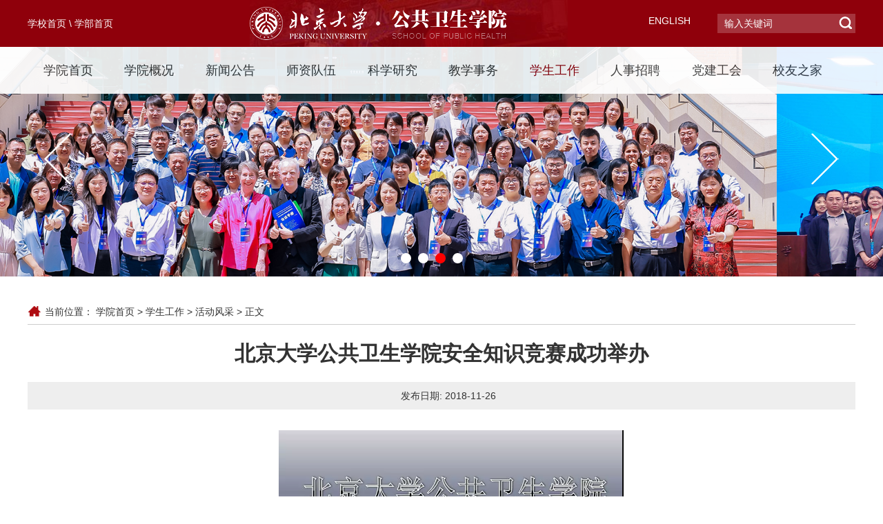

--- FILE ---
content_type: text/html
request_url: https://sph.pku.edu.cn/info/1027/4249.htm
body_size: 13857
content:
<!DOCTYPE html><HTML lang="zh-CN"><HEAD><TITLE>北京大学公共卫生学院安全知识竞赛成功举办-北京大学公共卫生学院</TITLE><meta name="pageType" content="3">
<meta name="pageTitle" content="北京大学公共卫生学院安全知识竞赛成功举办">
<META Name="keywords" Content="北京大学公共卫生学院,活动风采,北京大学,北京大,北京,大学,公共卫生,公共,卫生学,卫生,学院,安全,知识,竞赛,成功,举办" />
<META Name="description" Content="  公卫学院为提高同学们的安全意识，培养合作精神，增进17,18级同学间的感情，举办安全教育系列活动之安全知识竞赛。此次竞赛以增加大学生相关安全知识,提高大学生自我保护意识为宗旨,加强对我院大学生的安全教育,促进大学生健康而全面地发展。2018 年北京大学公共卫生学院安全知识竞赛开赛啦！1.出席嘉宾公共卫生学院党委书记  郝卫东教授公共卫生学院副院长 王志锋教授公卫学院党委副书记 张景怡老师医预办公室 李晗老师18 级..." />





<META charset="utf-8">
<META content="IE=edge" http-equiv="X-UA-Compatible">
<meta name="viewport" content="width=1200">
<LINK rel="stylesheet" type="text/css" href="../../css/bootstrap.css">
<LINK rel="stylesheet" type="text/css" href="../../css/public.css">
<LINK rel="stylesheet" type="text/css" href="../../css/reset.css">
<LINK rel="stylesheet" type="text/css" href="../../css/content2.css">
<script src="../../js/jquery.min.js"></script>
<script src="../../js/jquery.SuperSlide.js"></script>

<!--Announced by Visual SiteBuilder 9-->
<script language="javascript" src="../../_sitegray/_sitegray.js"></script>
<!-- CustomerNO:77656262657232307e78475053575742000500094655 -->
<link rel="stylesheet" type="text/css" href="../../content.vsb.css" />

<link rel="apple-touch-icon" href="https://www.pku.edu.cn/pku_logo_red.png">
<link rel="icon" href="https://www.pku.edu.cn/pku_logo_red.png" sizes="192x192">
<script type="text/javascript" src="/system/resource/js/vsbscreen.min.js" id="_vsbscreen" devices="pc|pad"></script>
<script type="text/javascript" src="/system/resource/js/counter.js"></script>
<script type="text/javascript">_jsq_(1027,'/content.jsp',4249,1536098004)</script>
</HEAD>
<BODY><!--头部-->
<DIV class="head">
<DIV class="header">
<DIV class="container">
<DIV class="pull-left headerLink" style="color: white">
<script language="javascript">
function dosuba237992a()
{
    try{
        var ua = navigator.userAgent.toLowerCase();
        if(ua.indexOf("msie 8")>-1)
        {
            window.external.AddToFavoritesBar(document.location.href,document.title,"");//IE8
        }else if(ua.toLowerCase().indexOf("rv:")>-1)
        {
            window.external.AddToFavoritesBar(document.location.href,document.title,"");//IE11+
        }else{
            if (document.all) 
            {
                window.external.addFavorite(document.location.href, document.title);
            }else if(window.sidebar)
            {
                window.sidebar.addPanel( document.title, document.location.href, "");//firefox
            }
            else
            {
                alert(hotKeysa237992a());
            }
        }

    }
    catch (e){alert("无法自动添加到收藏夹，请使用 Ctrl + d 手动添加");}
}
function hotKeysa237992a() 
{
    var ua = navigator.userAgent.toLowerCase(); 
    var str = "";    
    var isWebkit = (ua.indexOf('webkit') != - 1); 
    var isMac = (ua.indexOf('mac') != - 1);     
    if (ua.indexOf('konqueror') != - 1) 
    {  
        str = 'CTRL + B'; // Konqueror   
    } 
    else if (window.home || isWebkit || isMac) 
    {        
        str = (isMac ? 'Command/Cmd' : 'CTRL') + ' + D'; // Netscape, Safari, iCab, IE5/Mac   
    }
    return ((str) ? '无法自动添加到收藏夹，请使用' + str + '手动添加' : str);
}
function setHomepagea237992a()
{
    var url = document.location.href;
    if (document.all)
    {
        document.body.style.behavior='url(#default#homepage)';
        document.body.setHomePage(url);
    }
    else if (window.sidebar)
    {
        if(window.netscape)
        {
             try{
                  netscape.security.PrivilegeManager.enablePrivilege("UniversalXPConnect");
             }catch (e){
                   alert("该操作被浏览器拒绝，如果想启用该功能，请在地址栏内输入 about:config,然后将项 signed.applets.codebase_principal_support 值该为true");
             }
        }
    var prefs = Components.classes['@mozilla.org/preferences-service;1'].getService(Components. interfaces.nsIPrefBranch);
    prefs.setCharPref('browser.startup.homepage',url);
    }
    else
    {
        alert("浏览器不支持自动设为首页，请手动设置");
    }
}
</script>
	    <A href="https://www.pku.edu.cn/" target="_blank">学校首页</A><SPAN> \</SPAN> 
            <A href="http://www.bjmu.edu.cn/" target="_blank">学部首页</A>
</DIV>
<DIV class="pull-left logo">
<!-- 网站logo图片地址请在本组件"内容配置-网站logo"处填写 -->
<a href="../../index.htm" title="公共卫生学院"><IMG src="../../img/logo.png" style="margin-top: 10px; z-index: 5"></a><IMG alt="" src="../../img/logobg.jpeg" style="z-index: 0; margin-right: 20px"> </DIV>
<DIV class="headright pull-right"><SPAN class="english"><script language="javascript" src="/system/resource/js/dynclicks.js"></script><script language="javascript" src="/system/resource/js/openlink.js"></script>
<a href="../../English/Homepage.htm" title="" onclick="_addDynClicks(&#34;wburl&#34;, 1536098004, 55016)">ENGLISH</a>
<SPAN>
<DIV class="search pull-right"><!-- 3.1.3版本 -->



<script language="javascript" src="/system/resource/js/base64.js"></script><script language="javascript" src="/system/resource/vue/vue.js"></script><script language="javascript" src="/system/resource/vue/bluebird.min.js"></script><script language="javascript" src="/system/resource/vue/axios.js"></script><script language="javascript" src="/system/resource/vue/polyfill.js"></script><script language="javascript" src="/system/resource/vue/token.js"></script><LINK href="/system/resource/vue/static/element/index.css" type="text/css" rel="stylesheet"><script language="javascript" src="/system/resource/vue/static/element/index.js"></script><script language="javascript" src="/system/resource/vue/static/public.js"></script><script language="javascript" src="/system/resource/openapp/search/js/containsHtmlTags.js"></script><script language="javascript" src="/system/resource/openapp/search/layui/layui.js"></script><style>
    #appu3 .qwss{
        height: 31px;
        font-size: 12px;
        min-width: 190px;
        max-width: 600px;
        width: 60%;
        margin-top: -15px;
        outline: none;
        padding-left: 10px;
        border-radius: 2px;
        border: 1px solid #e4e7ed;}
    #appu3 .tj{
        padding-left: 6px;
        letter-spacing: 5px;
        color: white;
        min-width: 53px;
        max-width: 150px;
        height: 32px;
        border: 0;
        border-radius: 2px;
        background-color: #1890FF;
        position: relative;
        top: 1px;
        width: 20%;
        margin-top: -15px;}
</style>
<div id="divu3"></div>
<script type="text/html" id="htmlu3">
    <div id="appu3">
        <div v-if="!isError">
        
<input  type="text" placeholder="输入关键词" autocomplete=off v-model=query.keyWord @keyup.enter="onSubmit">
<input type="submit" class="sousuo" align="absmiddle" value="" v-on:click="onSubmit()">
        
        
        
         
        </div>
        <div v-if="isError" style="color: #b30216; font-size:18px;text-align: center;padding:20px;">
            应用维护中！
        </div>
    </div>
</script>
<script>
    $("#divu3").html($("#htmlu3").text());
</script>
<script>
    var appOwner = "1536098004";
    var token = gettoken(10);
    var urlPrefix = "/aop_component/";

    jQuery.support.cors = true;
    $.ajaxSetup({
        beforeSend: function (request, settings) {
            request.setRequestHeader("Authorization", token);
            request.setRequestHeader("owner", appOwner);
        }
    });

    new Vue({
        el: "#appu3",
        data: function () {
            return {
                query: {
                    keyWord: "",//搜索关键词
                    owner: appOwner,
                    token: token,
                    urlPrefix: urlPrefix,
                    lang:"i18n_zh_CN"
                },
                isError: false
            }
        },
        mounted: function () {
            var _this = this;
            // _this.init();
        },
        methods: {
            init: function(){
                $.ajax({
                    url: "/aop_component//webber/search/test",
                    type: "get",
                    success: function (response) {
                        if (response.code == "0000") {
                        } else if (response.code == "220") {
                            _this.isError = true;
                            console.log(response);
                        } else if (!response.code) {
                            _this.isError = true;
                            console.log(response);
                        }
                    },
                    error: function (response) {
                        _this.isError = true;
                    }
                });
            },
            onSubmit: function (e) {
                var url = "/aop_views/search/modules/resultpc/soso.html";
                if ("10" == "1" || "10" == "2") {
                    url = "" + url;
                }
                var _this = this;
                var query = _this.query;
                if (url.indexOf("?") > -1) {
                    url = url.split("?")[0];
                }
                if (query.keyWord) {
                    var query = new Base64().encode(JSON.stringify(query));
                    window.open(url + "?query=" + query);
                } else {
                    alert("请填写搜索内容")
                }
            },
        }
    })
</script>

<script>
   var appElementu3 = document.querySelector("#appu3");
   if (appElementu3 && appElementu3.__vue__) {

   } else {
      $("#divu3").html($("#htmlu3").text());
      var appOwner = "1536098004";   
      var urlPrefix = "/aop_component/";
      var ifLogin="";
      var token = ifLogin=='true'?gettoken(10, true).trim():'tourist';
      if (containsHtmlTags(token) || !token) { 
         token = 'tourist';
      }
      jQuery.support.cors = true;
      $.ajaxSetup({
        beforeSend: function (request, settings) {
            request.setRequestHeader("Authorization", token);
            request.setRequestHeader("owner", appOwner);
        }
      });
      var queryInfou3 = {
        query: {
            keyWord: "",//搜索关键词
            owner: appOwner,
            token: token,
            urlPrefix: urlPrefix,
            lang:"i18n_zh_CN"
        },
        isError: false
      };
      function keyUpFunu3(e){
        var theEvent = e || window.event;
        var keyCode = theEvent.keyCode || theEvent.which || theEvent.charCode;
        if(keyCode == 13){
          onSubmitu3();
        }
      };

      function onSubmitu3(e) {
        queryInfou3.query.keyWord= $("#appu3  .qwss").val();
        
        var url = "/aop_views/search/modules/resultpc/soso.html";      
        if ("10" == "1" || "10" == "2") {
           url = "" + url;
        }
        var query = queryInfou3.query;
        if (url.indexOf("?") > -1) {
            url = url.split("?")[0];
        }
        if (query.keyWord) {
            var query = new Base64().encode(JSON.stringify(query));
            window.open(url + "?query=" + query);
        } else {
            alert("请填写搜索内容")
        }
      };
   }
</script></DIV></DIV></DIV></DIV></DIV><!--banner列表-->
<DIV class="banner">
<DIV class="nav_all">
<DIV class="nav container"><UL class="nav-list clearfix text-center">
    <LI><a href="../../index.htm" title="学院首页">学院首页</a>
    </LI>
    <LI><a href="../../xygk.htm" title="学院概况">学院概况</a>
        <UL class="nav-down clearfix">
            <LI><a href="../../xygk/xyjj.htm" title="学院简介">学院简介</a></li>
            <LI><a href="../../xygk/yzzc.htm" title="院长致辞">院长致辞</a></li>
            <LI><a href="../../xygk/xyld.htm" title="学院领导">学院领导</a></li>
            <LI><a href="../../xygk/zzjg.htm" title="组织机构">组织机构</a></li>
            <LI><a href="../../xygk/jyjd.htm" title="教研基地">教研基地</a></li>
        </UL>
    </LI>
    <LI><a href="../../xwgg.htm" title="新闻公告">新闻公告</a>
        <UL class="nav-down clearfix">
            <LI><a href="../../xwgg/xwzx.htm" title="新闻中心">新闻中心</a></li>
            <LI><a href="../../xwgg/tzgg.htm" title="通知公告">通知公告</a></li>
            <LI><a href="../../xwgg/bslc.htm" title="办事流程">办事流程</a></li>
        </UL>
    </LI>
    <LI id="szdd"><a href="../../szdw.htm" title="师资队伍">师资队伍</a>
        <UL class="nav-down clearfix">
            <LI><a href="../../szdw/lxbywstjxx.htm" title="流行病与卫生统计学系">流行病与卫生统计学系</a></li>
            <LI><a href="../../szdw/ldwsyhjwsxx.htm" title="劳动卫生与环境卫生学系">劳动卫生与环境卫生学系</a></li>
            <LI><a href="https://nutrition.pku.edu.cn/szdw/jyxl.htm" title="营养与食品卫生学系">营养与食品卫生学系</a></li>
            <LI><a href="../../szdw/fywsxx.htm" title="妇幼卫生学系">妇幼卫生学系</a></li>
            <LI><a href="../../szdw/dlxx.htm" title="毒理学系">毒理学系</a></li>
            <LI><a href="../../szdw/wszcyglxx.htm" title="卫生政策与管理学系">卫生政策与管理学系</a></li>
            <LI><a href="../../szdw/shyxyjkjyx.htm" title="社会医学与健康教育系">社会医学与健康教育系</a></li>
            <LI><a href="../../szdw/qqwsxx.htm" title="全球卫生学系">全球卫生学系</a></li>
            <LI><a href="../../szdw/wsjyxx.htm" title="卫生检验学系">卫生检验学系</a></li>
            <LI><a href="../../szdw/swtjx.htm" title="生物统计系">生物统计系</a></li>
            <LI><a href="../../szdw/etqsnwsyjs.htm" title="儿童青少年卫生研究所">儿童青少年卫生研究所</a></li>
            <LI><a href="https://irch.pku.edu.cn/yjsgk/gzry/yjs/index.htm" title="生育健康研究所">生育健康研究所</a></li>
            <LI><a href="https://www.cchds.pku.edu.cn/" title="中国卫生发展研究中心">中国卫生发展研究中心</a></li>
        </UL>
    </LI>
    <LI><a href="../../kxyj.htm" title="科学研究">科学研究</a>
        <UL class="nav-down clearfix">
            <LI><a href="../../kxyj/kydt.htm" title="科研动态">科研动态</a></li>
            <LI><a href="../../kxyj/xkq.htm" title="学科群">学科群</a></li>
            <LI><a href="../../kxyj/xktz.htm" title="学科通知">学科通知</a></li>
            <LI><a href="../../kxyj/gzzd.htm" title="规章制度">规章制度</a></li>
            <LI><a href="../../kxyj/xzzx.htm" title="下载中心">下载中心</a></li>
        </UL>
    </LI>
    <LI><a href="../../jxsw.htm" title="教学事务">教学事务</a>
        <UL class="nav-down clearfix">
            <LI><a href="../../jxsw/yjs.htm" title="研究生">研究生</a></li>
            <LI><a href="../../jxsw/bks.htm" title="本科生">本科生</a></li>
            <LI><a href="../../jxsw/qqjx.htm" title="全球教席">全球教席</a></li>
            <LI><a href="../../jxsw/zdwj.htm" title="制度文件">制度文件</a></li>
        </UL>
    </LI>
    <LI class="active"><a href="../../xsgz.htm" title="学生工作">学生工作</a>
        <UL class="nav-down clearfix">
            <LI><a href="../../xsgz/xsdj.htm" title="学生党建">学生党建</a></li>
            <LI><a href="../../xsgz/xssw.htm" title="学生事务">学生事务</a></li>
            <LI><a href="../../xsgz/hdfc.htm" title="活动风采">活动风采</a></li>
        </UL>
    </LI>
    <LI><a href="../../rszp.htm" title="人事招聘">人事招聘</a>
        <UL class="nav-down clearfix">
            <LI><a href="../../rszp/swtz.htm" title="事务通知">事务通知</a></li>
            <LI><a href="../../rszp/zpxx.htm" title="招聘信息">招聘信息</a></li>
            <LI><a href="../../rszp/bsh.htm" title="博士后">博士后</a></li>
            <LI><a href="../../rszp/ltx.htm" title="离退休">离退休</a></li>
            <LI><a href="../../rszp/gzzd.htm" title="规章制度">规章制度</a></li>
        </UL>
    </LI>
    <LI><a href="../../djgh.htm" title="党建工会">党建工会</a>
        <UL class="nav-down clearfix">
            <LI><a href="../../djgh/djgz.htm" title="党建工作">党建工作</a></li>
            <LI><a href="../../djgh/ghhd.htm" title="工会活动">工会活动</a></li>
            <LI><a href="../../djgh/xxpt.htm" title="学习平台">学习平台</a></li>
        </UL>
    </LI>
    <LI><a href="../../xyzj.htm" title="校友之家">校友之家</a>
        <UL class="nav-down clearfix">
            <LI><a href="../../xyzj/xydt.htm" title="校友动态">校友动态</a></li>
            <LI><a href="../../xyzj/jcxy.htm" title="杰出校友">杰出校友</a></li>
            <LI><a href="../../xyzj/lltx.htm" title="联络通讯">联络通讯</a></li>
        </UL>
    </LI>
</UL></DIV></DIV><!--banner图片-->
<DIV class="bannerImg">
<DIV class="slider-img">    <DIV class="slider1">
<UL class="slider-img-ul">
    
                        <LI><a href="http://sph.pku.edu.cn/info/1014/7815.htm" title="" onclick="_addDynClicks(&#34;wbimage&#34;, 1536098004, 1018561)" target="_blank">
                            <img src="../../images/qiyongyishi2.jpg" border="0">
                        </a>  </LI>


                        <LI><a href="http://sph.pku.edu.cn/info/1014/7194.htm" title="" onclick="_addDynClicks(&#34;wbimage&#34;, 1536098004, 1017461)" target="_blank">
                            <img src="../../images/ertongfazhan.jpg" border="0">
                        </a>  </LI>


                        <LI><a href="../1014/7354.htm" title="" onclick="_addDynClicks(&#34;wbimage&#34;, 1536098004, 59696)" target="_blank">
                            <img src="../../images/hengping.jpg" border="0">
                        </a>  </LI>


                        <LI><a href="../1014/6604.htm" title="" onclick="_addDynClicks(&#34;wbimage&#34;, 1536098004, 48609)" target="_blank">
                            <img src="../../images/chenglidahui2.jpg" border="0">
                        </a>  </LI>

</UL>
</DIV>

<DIV class="slider2">
<UL class="slider-img-circle">

<LI></LI>


<LI></LI>


<LI></LI>


<LI></LI>

</UL>
</DIV>
<A class="prev" href="javascript:void(0)"></A>
<A class="next" href="javascript:void(0)"></A>
<STYLE type="text/css">img.img_vsb_content {
    height: auto !important;}
.prev,.next{
    width: 40px;
    height: 75px;
    position: absolute;
    bottom: 40%;}
.prev{
    left: 5%;
    background:url(../../img/left-right.png) no-repeat -39px center;}
.next{
    right: 5%;
    background:url(../../img/left-right.png) no-repeat left center;}
.slider-img-ul li img{
    vertical-align: middle;
    display: block;width: 100%;}
.slider-img-circle{
    position: absolute;
    bottom: 20px;
    left: 45%;}
.slider-img-circle li{
    width: 15px;
    height: 15px;
    border-radius: 50%;
    margin: 0 5px;
    background: white;
    float: left;
    color: transparent;
    line-height: 30px;
    text-align: center;
    cursor: pointer;}
.slider-img-circle li.on{
    background: red;}
</STYLE>
</DIV></DIV></DIV><!--公位新闻-->
<DIV class="listsection">
<DIV class="showContent clearfix">
<DIV class="content_right"><DIV class="location">
<SPAN>当前位置：</SPAN> 
                        <a href="../../index.htm">学院首页</a>
                &gt;
                <a href="../../xsgz.htm">学生工作</a>
                &gt;
                <a href="../../xsgz/hdfc.htm">活动风采</a>
                &gt;
                正文
</div>


<script language="javascript" src="../../_dwr/interface/NewsvoteDWR.js"></script><script language="javascript" src="../../_dwr/engine.js"></script><script language="javascript" src="/system/resource/js/news/newscontent.js"></script><script language="javascript" src="/system/resource/js/news/zepto.min.js"></script><script language="javascript" src="/system/resource/js/ajax.js"></script><LINK href="/system/resource/js/photoswipe/photoswipe.css" type="text/css" rel="stylesheet"><LINK href="/system/resource/js/photoswipe/default-skin.css" type="text/css" rel="stylesheet"><script language="javascript" src="/system/resource/js/photoswipe/photoswipe.min.js"></script><script language="javascript" src="/system/resource/js/photoswipe/photoswipe-ui-default.min.js"></script><script language="javascript" src="/system/resource/contentImgPreview/js/preview.js"></script>
<script>window.addEventListener('load', function(){getImages('#vsb_content')})</script>
<form name="_newscontent_fromname">
<DIV class="content_detail list">
    <h1 align="center" class="contentTitle">北京大学公共卫生学院安全知识竞赛成功举办</h1>
    <div align="center" class="contentTitle2"><SPAN>发布日期: 2018-11-26</SPAN> </div>

    <div id="vsb_content" class="contents"><div class="v_news_content">
<p style="text-align: center"><img src="/virtual_attach_file.vsb?afc=xoRLJYLzWRnRCbM0zLiLlCsMmWVMzGaYo7nVnlnRLm9solC0gihFp2hmCIa0oky8Lkh7MSybnRrfUmLin7Lso7LbLmn7M7M2MNUiM8M7Uz6FolrkUz-DMmWFU8liU4-JCtiao4OeoD6j6sMZ_ShXptQ0g47aLmv0MR-8oSbw62P8c&oid=1536098004&tid=1027&nid=4249&e=.bmp" width="500" vsbhref="vurl" vurl="/_vsl/840D59D5AB35DC78C924D4CF6D57CDA7/9EBA2662/CE5C2" vheight="" vwidth="500" alt="" orisrc="/virtual_attach_file.vsb?afc=xoRLJYLzWRnRCbM0zLiLlCsMmWVMzGaYo7nVnlnRLm9solC0gihFp2hmCIa0oky8Lkh7MSybnRrfUmLin7Lso7LbLmn7M7M2MNUiM8M7Uz6FolrkUz-DMmWFU8liU4-JCtiao4OeoD6j6sMZ_ShXptQ0g47aLmv0MR-8oSbw62P8c&oid=1536098004&tid=1027&nid=4249&e=.bmp" class="img_vsb_content"></p>
<p><br></p>
<p style="text-align: center"><img src="/virtual_attach_file.vsb?afc=xLzLJYL7lYUzT2L07LYMzv8UNn7MzTaVnlLPMzU4nzvbo7l0gihFp2hmCIa0oSyZnkhRLky8nRVVnz94MlUaU4CZMRn7L7rkoRrfMzviL4VFMRGbMz7aUmAFLmMfMzrVgtWxvROeo4xjQs64_dN0qIbtpYyPLR-sg4UYMRNJqdPnx&oid=1536098004&tid=1027&nid=4249&e=.bmp" width="500" vsbhref="vurl" vurl="/_vsl/98DC04D1EE835D0C6844D0EB85A57531/409510B8/23A55E" vheight="" vwidth="500" alt="" orisrc="/virtual_attach_file.vsb?afc=xLzLJYL7lYUzT2L07LYMzv8UNn7MzTaVnlLPMzU4nzvbo7l0gihFp2hmCIa0oSyZnkhRLky8nRVVnz94MlUaU4CZMRn7L7rkoRrfMzviL4VFMRGbMz7aUmAFLmMfMzrVgtWxvROeo4xjQs64_dN0qIbtpYyPLR-sg4UYMRNJqdPnx&oid=1536098004&tid=1027&nid=4249&e=.bmp" class="img_vsb_content"></p>
<p><br></p>
<p><span style="color: rgb(47, 85, 151); font-family: -apple-system-font, BlinkMacSystemFont, &quot;Helvetica Neue&quot;, &quot;PingFang SC&quot;, &quot;Hiragino Sans GB&quot;, &quot;Microsoft YaHei UI&quot;, &quot;Microsoft YaHei&quot;, Arial, sans-serif; font-size: 16px; font-variant-numeric: normal; font-variant-east-asian: normal; letter-spacing: 1.8px; line-height: 32px; text-align: justify; text-indent: 32px; widows: 1; background-color: rgb(255, 255, 255);">&nbsp; <span style="font-size: 16px; font-variant-numeric: normal; font-variant-east-asian: normal; letter-spacing: 1.8px; line-height: 32px; text-align: justify; text-indent: 32px; widows: 1; background-color: rgb(255, 255, 255); font-family: 仿宋_gb2312, fangsong_gb2312; color: rgb(0, 0, 0);">公卫学院为提高同学们的安全意识，培养合作精神，增进17,18级同学间的感情，举办安全教育系列活动之安全知识竞赛。此次竞赛以增加大学生相关安全知识,提高大学生自我保护意识为宗旨,加强对我院大学生的安全教育,促进大学生健康而全面地发展。</span></span></p>
<p><span style="color: rgb(47, 85, 151); font-family: -apple-system-font, BlinkMacSystemFont, &quot;Helvetica Neue&quot;, &quot;PingFang SC&quot;, &quot;Hiragino Sans GB&quot;, &quot;Microsoft YaHei UI&quot;, &quot;Microsoft YaHei&quot;, Arial, sans-serif; font-size: 16px; font-variant-numeric: normal; font-variant-east-asian: normal; letter-spacing: 1.8px; line-height: 32px; text-align: justify; text-indent: 32px; widows: 1; background-color: rgb(255, 255, 255);"><br></span></p>
<p><span style="color: rgb(47, 85, 151); font-family: -apple-system-font, BlinkMacSystemFont, &quot;Helvetica Neue&quot;, &quot;PingFang SC&quot;, &quot;Hiragino Sans GB&quot;, &quot;Microsoft YaHei UI&quot;, &quot;Microsoft YaHei&quot;, Arial, sans-serif; font-size: 16px; font-variant-numeric: normal; font-variant-east-asian: normal; letter-spacing: 1.8px; line-height: 32px; text-align: justify; text-indent: 32px; widows: 1; background-color: rgb(255, 255, 255);"></span></p>
<p style="margin-top: 0px; margin-bottom: 0px; padding: 0px; max-width: 100%; box-sizing: border-box; clear: both; min-height: 1em; color: rgb(95, 156, 239); font-family: -apple-system-font, BlinkMacSystemFont, &quot;Helvetica Neue&quot;, &quot;PingFang SC&quot;, &quot;Hiragino Sans GB&quot;, &quot;Microsoft YaHei UI&quot;, &quot;Microsoft YaHei&quot;, Arial, sans-serif; font-size: 18px; font-variant-numeric: normal; font-variant-east-asian: normal; letter-spacing: 1.8px; line-height: 36px; text-align: center; white-space: normal; widows: 1; background-color: rgb(255, 255, 255); overflow-wrap: break-word !important;"><span style="color: rgb(0, 0, 0); font-family: 仿宋_gb2312, fangsong_gb2312;">2018 年北京大学</span></p>
<p style="margin-top: 0px; margin-bottom: 0px; padding: 0px; max-width: 100%; box-sizing: border-box; clear: both; min-height: 1em; color: rgb(95, 156, 239); font-family: -apple-system-font, BlinkMacSystemFont, &quot;Helvetica Neue&quot;, &quot;PingFang SC&quot;, &quot;Hiragino Sans GB&quot;, &quot;Microsoft YaHei UI&quot;, &quot;Microsoft YaHei&quot;, Arial, sans-serif; font-size: 18px; font-variant-numeric: normal; font-variant-east-asian: normal; letter-spacing: 1.8px; line-height: 36px; text-align: center; white-space: normal; widows: 1; background-color: rgb(255, 255, 255); overflow-wrap: break-word !important;"><span style="color: rgb(0, 0, 0); font-family: 仿宋_gb2312, fangsong_gb2312;">公共卫生学院安全知识竞赛开赛啦！</span></p>
<p style="margin-top: 0px; margin-bottom: 0px; padding: 0px; max-width: 100%; box-sizing: border-box; clear: both; min-height: 1em; color: rgb(95, 156, 239); font-family: -apple-system-font, BlinkMacSystemFont, &quot;Helvetica Neue&quot;, &quot;PingFang SC&quot;, &quot;Hiragino Sans GB&quot;, &quot;Microsoft YaHei UI&quot;, &quot;Microsoft YaHei&quot;, Arial, sans-serif; font-size: 18px; font-variant-numeric: normal; font-variant-east-asian: normal; letter-spacing: 1.8px; line-height: 36px; white-space: normal; widows: 1; background-color: rgb(255, 255, 255); overflow-wrap: break-word !important;"><span style="color: rgb(0, 0, 0); font-family: 仿宋_gb2312, fangsong_gb2312;"><br></span></p>
<p style="text-align: center"><img src="/virtual_attach_file.vsb?afc=xnlLJPUzNPUmNPL0zrRL4lPM7LYLzWaVoRlDMzGaUmLYnm70gihFp2hmCIa0nkhkokyPn1h7Uzn7nllaLzA7U49DL4r7ol7YoRC4ol-DMlrFLm7DMmCsL7MFLmMfMzrVgtWxvROeo4xjQs64_dN0qIbtpYyPLR-sg4UYMRNJqdPnx&oid=1536098004&tid=1027&nid=4249&e=.bmp" width="500" vsbhref="vurl" vurl="/_vsl/DB81FDA4DEE018DC8635D9A28639B65E/2166670C/23A55E" vheight="" vwidth="500" alt="" orisrc="/virtual_attach_file.vsb?afc=xnlLJPUzNPUmNPL0zrRL4lPM7LYLzWaVoRlDMzGaUmLYnm70gihFp2hmCIa0nkhkokyPn1h7Uzn7nllaLzA7U49DL4r7ol7YoRC4ol-DMlrFLm7DMmCsL7MFLmMfMzrVgtWxvROeo4xjQs64_dN0qIbtpYyPLR-sg4UYMRNJqdPnx&oid=1536098004&tid=1027&nid=4249&e=.bmp" class="img_vsb_content"></p>
<p><span style="color: rgb(47, 85, 151); font-family: -apple-system-font, BlinkMacSystemFont, &quot;Helvetica Neue&quot;, &quot;PingFang SC&quot;, &quot;Hiragino Sans GB&quot;, &quot;Microsoft YaHei UI&quot;, &quot;Microsoft YaHei&quot;, Arial, sans-serif; font-size: 16px; font-variant-numeric: normal; font-variant-east-asian: normal; letter-spacing: 1.8px; line-height: 32px; text-align: justify; text-indent: 32px; widows: 1; background-color: rgb(255, 255, 255);"><br></span><span style="font-size: 18px; font-family: 仿宋_gb2312, fangsong_gb2312; color: rgb(0, 0, 0);"><strong style="margin: 0px; padding: 0px; max-width: 100%; box-sizing: border-box; color: rgb(47, 85, 151); font-family: -apple-system-font, BlinkMacSystemFont, &quot;Helvetica Neue&quot;, &quot;PingFang SC&quot;, &quot;Hiragino Sans GB&quot;, &quot;Microsoft YaHei UI&quot;, &quot;Microsoft YaHei&quot;, Arial, sans-serif; font-size: 18px; font-variant-numeric: normal; font-variant-east-asian: normal; letter-spacing: 1.8px; line-height: 36px; text-align: justify; white-space: normal; widows: 1; background-color: rgb(255, 255, 255); overflow-wrap: break-word !important;">1.出席嘉宾</strong></span></p>
<p style="margin-top: 0px; margin-bottom: 0px; padding: 0px; max-width: 100%; box-sizing: border-box; clear: both; min-height: 1em; color: rgb(47, 85, 151); font-family: -apple-system-font, BlinkMacSystemFont, &quot;Helvetica Neue&quot;, &quot;PingFang SC&quot;, &quot;Hiragino Sans GB&quot;, &quot;Microsoft YaHei UI&quot;, &quot;Microsoft YaHei&quot;, Arial, sans-serif; font-size: 16px; font-variant-numeric: normal; font-variant-east-asian: normal; letter-spacing: 1.8px; line-height: 32px; text-align: justify; white-space: normal; widows: 1; text-indent: 2em; background-color: rgb(255, 255, 255); overflow-wrap: break-word !important;"><span style="font-size: 16px; font-family: 仿宋_gb2312, fangsong_gb2312; color: rgb(0, 0, 0);">公共卫生学院党委书记 &nbsp;郝卫东教授</span></p>
<p style="margin-top: 0px; margin-bottom: 0px; padding: 0px; max-width: 100%; box-sizing: border-box; clear: both; min-height: 1em; color: rgb(47, 85, 151); font-family: -apple-system-font, BlinkMacSystemFont, &quot;Helvetica Neue&quot;, &quot;PingFang SC&quot;, &quot;Hiragino Sans GB&quot;, &quot;Microsoft YaHei UI&quot;, &quot;Microsoft YaHei&quot;, Arial, sans-serif; font-size: 16px; font-variant-numeric: normal; font-variant-east-asian: normal; letter-spacing: 1.8px; line-height: 32px; text-align: justify; white-space: normal; widows: 1; text-indent: 2em; background-color: rgb(255, 255, 255); overflow-wrap: break-word !important;"><span style="font-size: 16px; font-family: 仿宋_gb2312, fangsong_gb2312; color: rgb(0, 0, 0);">公共卫生学院副院长 王志锋教授</span></p>
<p style="margin-top: 0px; margin-bottom: 0px; padding: 0px; max-width: 100%; box-sizing: border-box; clear: both; min-height: 1em; color: rgb(47, 85, 151); font-family: -apple-system-font, BlinkMacSystemFont, &quot;Helvetica Neue&quot;, &quot;PingFang SC&quot;, &quot;Hiragino Sans GB&quot;, &quot;Microsoft YaHei UI&quot;, &quot;Microsoft YaHei&quot;, Arial, sans-serif; font-size: 16px; font-variant-numeric: normal; font-variant-east-asian: normal; letter-spacing: 1.8px; line-height: 32px; text-align: justify; white-space: normal; widows: 1; text-indent: 2em; background-color: rgb(255, 255, 255); overflow-wrap: break-word !important;"><span style="font-size: 16px; font-family: 仿宋_gb2312, fangsong_gb2312; color: rgb(0, 0, 0);">公卫学院党委副书记 张景怡老师</span></p>
<p style="margin-top: 0px; margin-bottom: 0px; padding: 0px; max-width: 100%; box-sizing: border-box; clear: both; min-height: 1em; color: rgb(47, 85, 151); font-family: -apple-system-font, BlinkMacSystemFont, &quot;Helvetica Neue&quot;, &quot;PingFang SC&quot;, &quot;Hiragino Sans GB&quot;, &quot;Microsoft YaHei UI&quot;, &quot;Microsoft YaHei&quot;, Arial, sans-serif; font-size: 16px; font-variant-numeric: normal; font-variant-east-asian: normal; letter-spacing: 1.8px; line-height: 32px; text-align: justify; white-space: normal; widows: 1; text-indent: 2em; background-color: rgb(255, 255, 255); overflow-wrap: break-word !important;"><span style="font-size: 16px; font-family: 仿宋_gb2312, fangsong_gb2312; color: rgb(0, 0, 0);">医预办公室 李晗老师</span></p>
<p style="margin-top: 0px; margin-bottom: 0px; padding: 0px; max-width: 100%; box-sizing: border-box; clear: both; min-height: 1em; color: rgb(47, 85, 151); font-family: -apple-system-font, BlinkMacSystemFont, &quot;Helvetica Neue&quot;, &quot;PingFang SC&quot;, &quot;Hiragino Sans GB&quot;, &quot;Microsoft YaHei UI&quot;, &quot;Microsoft YaHei&quot;, Arial, sans-serif; font-size: 16px; font-variant-numeric: normal; font-variant-east-asian: normal; letter-spacing: 1.8px; line-height: 32px; text-align: justify; white-space: normal; widows: 1; text-indent: 2em; background-color: rgb(255, 255, 255); overflow-wrap: break-word !important;"><span style="font-size: 16px; font-family: 仿宋_gb2312, fangsong_gb2312; color: rgb(0, 0, 0);">18 级专业班主任 社会医学与健康教育学系 赵艾老师</span></p>
<p style="margin-top: 0px; margin-bottom: 0px; padding: 0px; max-width: 100%; box-sizing: border-box; clear: both; min-height: 1em; color: rgb(47, 85, 151); font-family: -apple-system-font, BlinkMacSystemFont, &quot;Helvetica Neue&quot;, &quot;PingFang SC&quot;, &quot;Hiragino Sans GB&quot;, &quot;Microsoft YaHei UI&quot;, &quot;Microsoft YaHei&quot;, Arial, sans-serif; font-size: 16px; font-variant-numeric: normal; font-variant-east-asian: normal; letter-spacing: 1.8px; line-height: 32px; text-align: justify; white-space: normal; widows: 1; text-indent: 2em; background-color: rgb(255, 255, 255); overflow-wrap: break-word !important;"><span style="font-size: 16px; font-family: 仿宋_gb2312, fangsong_gb2312; color: rgb(0, 0, 0);">学生办公室 任巧萌老师</span></p>
<p style="margin-top: 0px; margin-bottom: 0px; padding: 0px; max-width: 100%; box-sizing: border-box; clear: both; min-height: 1em; color: rgb(47, 85, 151); font-family: -apple-system-font, BlinkMacSystemFont, &quot;Helvetica Neue&quot;, &quot;PingFang SC&quot;, &quot;Hiragino Sans GB&quot;, &quot;Microsoft YaHei UI&quot;, &quot;Microsoft YaHei&quot;, Arial, sans-serif; font-size: 16px; font-variant-numeric: normal; font-variant-east-asian: normal; letter-spacing: 1.8px; line-height: 32px; text-align: justify; white-space: normal; widows: 1; text-indent: 2em; background-color: rgb(255, 255, 255); overflow-wrap: break-word !important;"><br></p>
<p><span style="color: rgb(47, 85, 151); font-family: -apple-system-font, BlinkMacSystemFont, &quot;Helvetica Neue&quot;, &quot;PingFang SC&quot;, &quot;Hiragino Sans GB&quot;, &quot;Microsoft YaHei UI&quot;, &quot;Microsoft YaHei&quot;, Arial, sans-serif; font-size: 16px; font-variant-numeric: normal; font-variant-east-asian: normal; letter-spacing: 1.8px; line-height: 32px; text-align: justify; text-indent: 32px; widows: 1; background-color: rgb(255, 255, 255);"><strong style="margin: 0px; padding: 0px; max-width: 100%; box-sizing: border-box; color: rgb(47, 85, 151); font-family: -apple-system-font, BlinkMacSystemFont, &quot;Helvetica Neue&quot;, &quot;PingFang SC&quot;, &quot;Hiragino Sans GB&quot;, &quot;Microsoft YaHei UI&quot;, &quot;Microsoft YaHei&quot;, Arial, sans-serif; font-size: 18px; font-variant-numeric: normal; font-variant-east-asian: normal; letter-spacing: 1.8px; line-height: 36px; text-align: justify; white-space: normal; widows: 1; background-color: rgb(255, 255, 255); overflow-wrap: break-word !important;">2.竞赛规则</strong></span></p>
<p><span style="color: rgb(47, 85, 151); font-family: -apple-system-font, BlinkMacSystemFont, &quot;Helvetica Neue&quot;, &quot;PingFang SC&quot;, &quot;Hiragino Sans GB&quot;, &quot;Microsoft YaHei UI&quot;, &quot;Microsoft YaHei&quot;, Arial, sans-serif; font-size: 16px; font-variant-numeric: normal; font-variant-east-asian: normal; letter-spacing: 1.8px; line-height: 32px; text-align: justify; text-indent: 32px; widows: 1; background-color: rgb(255, 255, 255);"><strong style="margin: 0px; padding: 0px; max-width: 100%; box-sizing: border-box; color: rgb(47, 85, 151); font-family: -apple-system-font, BlinkMacSystemFont, &quot;Helvetica Neue&quot;, &quot;PingFang SC&quot;, &quot;Hiragino Sans GB&quot;, &quot;Microsoft YaHei UI&quot;, &quot;Microsoft YaHei&quot;, Arial, sans-serif; font-size: 18px; font-variant-numeric: normal; font-variant-east-asian: normal; letter-spacing: 1.8px; line-height: 36px; text-align: justify; white-space: normal; widows: 1; background-color: rgb(255, 255, 255); overflow-wrap: break-word !important;"><span style="color: rgb(51, 51, 51); font-family: -apple-system-font, BlinkMacSystemFont, &quot;Helvetica Neue&quot;, &quot;PingFang SC&quot;, &quot;Hiragino Sans GB&quot;, &quot;Microsoft YaHei UI&quot;, &quot;Microsoft YaHei&quot;, Arial, sans-serif; font-size: 16px; font-variant-numeric: normal; font-variant-east-asian: normal; letter-spacing: 1.8px; line-height: 32px; text-align: justify; widows: 1; background-color: rgb(255, 255, 255);">&nbsp; <span style="text-indent: 32px; color: rgb(51, 51, 51); font-size: 16px; font-variant-numeric: normal; font-variant-east-asian: normal; letter-spacing: 1.8px; line-height: 32px; text-align: justify; widows: 1; background-color: rgb(255, 255, 255); font-family: 仿宋_gb2312, fangsong_gb2312;"></span></span></strong><span style="text-indent: 32px; font-family: -apple-system-font, BlinkMacSystemFont, &quot;Helvetica Neue&quot;, &quot;PingFang SC&quot;, &quot;Hiragino Sans GB&quot;, &quot;Microsoft YaHei UI&quot;, &quot;Microsoft YaHei&quot;, Arial, sans-serif; font-size: 16px; font-variant-numeric: normal; font-variant-east-asian: normal; letter-spacing: 1.8px; line-height: 32px; text-align: justify; widows: 1; background-color: rgb(255, 255, 255); color: rgb(0, 0, 0);">竞赛采取现场答题PK，共四个代表队，每队由十人组成。题目全部为选择、判断题。各代表队基准分为100分。在此基础上通过必答题、抢答题等竞赛增减，比赛结束依据各队得分高低排定名次。</span></span></p>
<p><span style="text-indent: 32px; font-family: -apple-system-font, BlinkMacSystemFont, &quot;Helvetica Neue&quot;, &quot;PingFang SC&quot;, &quot;Hiragino Sans GB&quot;, &quot;Microsoft YaHei UI&quot;, &quot;Microsoft YaHei&quot;, Arial, sans-serif; font-size: 16px; font-variant-numeric: normal; font-variant-east-asian: normal; letter-spacing: 1.8px; line-height: 32px; text-align: justify; widows: 1; background-color: rgb(255, 255, 255); color: rgb(0, 0, 0);"><br></span></p>
<p style="text-align: center"><img src="/virtual_attach_file.vsb?afc=xoz6JRU8M2nmLYn0NCbMRr7oz9Pn7CaDUmUDnNU4Lz7ZUmv0gihFp2hmCIa0L1h2LSyPLYy4M4l4UmLaLzWkMRQkUz-DUlUDLRlDU8L8LRAFnmlbMzQVL8QFLzQRUmNDgtWxvROeo4xjQs64_dN0qIbtpYyPLR-sg4UYMRNJqdPnx&oid=1536098004&tid=1027&nid=4249&e=.bmp" width="500" vsbhref="vurl" vurl="/_vsl/2F1133753B3012B46BA26AD6056CC408/F5956E3F/16CB96" vheight="" vwidth="500" alt="" orisrc="/virtual_attach_file.vsb?afc=xoz6JRU8M2nmLYn0NCbMRr7oz9Pn7CaDUmUDnNU4Lz7ZUmv0gihFp2hmCIa0L1h2LSyPLYy4M4l4UmLaLzWkMRQkUz-DUlUDLRlDU8L8LRAFnmlbMzQVL8QFLzQRUmNDgtWxvROeo4xjQs64_dN0qIbtpYyPLR-sg4UYMRNJqdPnx&oid=1536098004&tid=1027&nid=4249&e=.bmp" class="img_vsb_content"></p>
<p><br></p>
<p style="text-align: center"><img src="/virtual_attach_file.vsb?afc=xMlLJsnl7inlCYM07-aM4nknlr2UmVafL4LaMz-iolLsMmv0gihFp2hmCIa0L1h7LShfnSyaMR9ZozviMRUZnzliU47sLzMVLRMkLRMfMlVFn778nR9ZnNnFLmMfMzrVgtWxvROeo4xjQs64_dN0qIbtpYyPLR-sg4UYMRNJqdPnx&oid=1536098004&tid=1027&nid=4249&e=.bmp" width="500" vsbhref="vurl" vurl="/_vsl/2D1AE0488975448E55C1713E03B03A5A/DA4D88FD/23A55E" vheight="" vwidth="500" alt="" orisrc="/virtual_attach_file.vsb?afc=xMlLJsnl7inlCYM07-aM4nknlr2UmVafL4LaMz-iolLsMmv0gihFp2hmCIa0L1h7LShfnSyaMR9ZozviMRUZnzliU47sLzMVLRMkLRMfMlVFn778nR9ZnNnFLmMfMzrVgtWxvROeo4xjQs64_dN0qIbtpYyPLR-sg4UYMRNJqdPnx&oid=1536098004&tid=1027&nid=4249&e=.bmp" class="img_vsb_content"></p>
<p><br></p>
<p style="text-align: center"><img src="/virtual_attach_file.vsb?afc=xMzUJPnzA2n7-Yn0mGaUNVVU8lbM8na2oRVVM4TfnRVVUmN0gihFp2hmCIa0MYyPnkysMkh7olUso7n7MzlsozlZol7bLNn7oR-4nm7aMRVFnlVVL4nkMmfFLmMfMzrVgtWxvROeo4xjQs64_dN0qIbtpYyPLR-sg4UYMRNJqdPnx&oid=1536098004&tid=1027&nid=4249&e=.bmp" width="500" vsbhref="vurl" vurl="/_vsl/71D74D9D78DD5579589A92DD823F1041/EAE34B60/23A55E" vheight="" vwidth="500" alt="" orisrc="/virtual_attach_file.vsb?afc=xMzUJPnzA2n7-Yn0mGaUNVVU8lbM8na2oRVVM4TfnRVVUmN0gihFp2hmCIa0MYyPnkysMkh7olUso7n7MzlsozlZol7bLNn7oR-4nm7aMRVFnlVVL4nkMmfFLmMfMzrVgtWxvROeo4xjQs64_dN0qIbtpYyPLR-sg4UYMRNJqdPnx&oid=1536098004&tid=1027&nid=4249&e=.bmp" class="img_vsb_content"></p>
<p><br></p>
<p style="text-align: center"><img src="/virtual_attach_file.vsb?afc=xLRNJDLmlaL4l4o0zGiMR-ZLzW2nN7aDLRVkn7-4LmNaL7L0gihFp2hmCIa0USyDLkybn1hVUzUDMml4U4rVoRrRollinNliMRT2MzNPMmMFM7CiMmAkU4MFLmMfMzrVgtWxvROeo4xjQs64_dN0qIbtpYyPLR-sg4UYMRNJqdPnx&oid=1536098004&tid=1027&nid=4249&e=.bmp" width="500" vsbhref="vurl" vurl="/_vsl/A609FEA46653C5E85C9E5FE549F59163/4F568BC3/23A55E" vheight="" vwidth="500" alt="" orisrc="/virtual_attach_file.vsb?afc=xLRNJDLmlaL4l4o0zGiMR-ZLzW2nN7aDLRVkn7-4LmNaL7L0gihFp2hmCIa0USyDLkybn1hVUzUDMml4U4rVoRrRollinNliMRT2MzNPMmMFM7CiMmAkU4MFLmMfMzrVgtWxvROeo4xjQs64_dN0qIbtpYyPLR-sg4UYMRNJqdPnx&oid=1536098004&tid=1027&nid=4249&e=.bmp" class="img_vsb_content"></p>
<p><br></p>
<p style="text-align: center"><img src="/virtual_attach_file.vsb?afc=xnmNJPU4M7M7CPU0lV2oR9ZL4T7oznaVn7VfLlLDoRCiMR-0gihFp2hmCIa0n1hkMkyaLYyDolUDLmCsnRTVnRUiLmUiLNCYL8L4Mm7ZUmrFUzn2L7CsLmrFLmMfMzrVgtWxvROeo4xjQs64_dN0qIbtpYyPLR-sg4UYMRNJqdPnx&oid=1536098004&tid=1027&nid=4249&e=.bmp" width="500" vsbhref="vurl" vurl="/_vsl/FB40369D6267D9ED452452F23C3618B5/A4F0F725/23A55E" vheight="" vwidth="500" alt="" orisrc="/virtual_attach_file.vsb?afc=xnmNJPU4M7M7CPU0lV2oR9ZL4T7oznaVn7VfLlLDoRCiMR-0gihFp2hmCIa0n1hkMkyaLYyDolUDLmCsnRTVnRUiLmUiLNCYL8L4Mm7ZUmrFUzn2L7CsLmrFLmMfMzrVgtWxvROeo4xjQs64_dN0qIbtpYyPLR-sg4UYMRNJqdPnx&oid=1536098004&tid=1027&nid=4249&e=.bmp" class="img_vsb_content"></p>
<p><span style="color: rgb(47, 85, 151); font-family: -apple-system-font, BlinkMacSystemFont, &quot;Helvetica Neue&quot;, &quot;PingFang SC&quot;, &quot;Hiragino Sans GB&quot;, &quot;Microsoft YaHei UI&quot;, &quot;Microsoft YaHei&quot;, Arial, sans-serif; font-size: 16px; font-variant-numeric: normal; font-variant-east-asian: normal; letter-spacing: 1.8px; line-height: 32px; text-align: justify; text-indent: 32px; widows: 1; background-color: rgb(255, 255, 255);"><strong style="margin: 0px; padding: 0px; max-width: 100%; box-sizing: border-box; color: rgb(47, 85, 151); font-family: -apple-system-font, BlinkMacSystemFont, &quot;Helvetica Neue&quot;, &quot;PingFang SC&quot;, &quot;Hiragino Sans GB&quot;, &quot;Microsoft YaHei UI&quot;, &quot;Microsoft YaHei&quot;, Arial, sans-serif; font-size: 18px; font-variant-numeric: normal; font-variant-east-asian: normal; letter-spacing: 1.8px; line-height: 36px; text-align: justify; white-space: normal; widows: 1; background-color: rgb(255, 255, 255); overflow-wrap: break-word !important;"></strong></span><br></p>
<p><span style="color: rgb(51, 51, 51); font-family: -apple-system-font, BlinkMacSystemFont, &quot;Helvetica Neue&quot;, &quot;PingFang SC&quot;, &quot;Hiragino Sans GB&quot;, &quot;Microsoft YaHei UI&quot;, &quot;Microsoft YaHei&quot;, Arial, sans-serif; font-size: 16px; font-variant-numeric: normal; font-variant-east-asian: normal; letter-spacing: 1.8px; line-height: 32px; text-align: justify; text-indent: 32px; widows: 1; background-color: rgb(255, 255, 255);">&nbsp; <span style="font-size: 16px; font-variant-numeric: normal; font-variant-east-asian: normal; letter-spacing: 1.8px; line-height: 32px; text-align: justify; text-indent: 32px; widows: 1; background-color: rgb(255, 255, 255); font-family: 仿宋_gb2312, fangsong_gb2312; color: rgb(0, 0, 0);">选手们能够登上比赛的舞台，正是他们在台上展现苦练十年功成果的机会！现在就让我们来一睹他们赛场的风采吧。</span></span></p>
<p><span style="font-size: 16px; font-variant-numeric: normal; font-variant-east-asian: normal; letter-spacing: 1.8px; line-height: 32px; text-align: justify; text-indent: 32px; widows: 1; background-color: rgb(255, 255, 255); font-family: 仿宋_gb2312, fangsong_gb2312; color: rgb(0, 0, 0);"><br></span></p>
<p style="text-align: center;"><span style="background-color: rgb(255, 255, 255); font-size: 16px; letter-spacing: 1.8px; text-align: center; widows: 1; text-indent: 32px; font-family: 仿宋_gb2312, fangsong_gb2312; color: rgb(0, 0, 0);">来一睹他们在赛场的风采</span></p>
<p><span style="background-color: rgb(255, 255, 255); font-size: 16px; letter-spacing: 1.8px; text-align: center; widows: 1; text-indent: 32px; font-family: 仿宋_gb2312, fangsong_gb2312; color: rgb(0, 0, 0);"><br></span></p>
<p style="text-align: center;"><span style="background-color: rgb(255, 255, 255); font-size: 16px; letter-spacing: 1.8px; text-align: center; widows: 1; text-indent: 32px; font-family: 仿宋_gb2312, fangsong_gb2312; color: rgb(0, 0, 0);">17级预防一班</span><span style="background-color: rgb(255, 255, 255); color: rgb(51, 51, 51); font-family: -apple-system-font, BlinkMacSystemFont, &quot;Helvetica Neue&quot;, &quot;PingFang SC&quot;, &quot;Hiragino Sans GB&quot;, &quot;Microsoft YaHei UI&quot;, &quot;Microsoft YaHei&quot;, Arial, sans-serif; font-size: 16px; letter-spacing: 1.8px; text-align: center; widows: 1; text-indent: 32px;"><br></span></p>
<p><span style="background-color: rgb(255, 255, 255); color: rgb(51, 51, 51); font-family: -apple-system-font, BlinkMacSystemFont, &quot;Helvetica Neue&quot;, &quot;PingFang SC&quot;, &quot;Hiragino Sans GB&quot;, &quot;Microsoft YaHei UI&quot;, &quot;Microsoft YaHei&quot;, Arial, sans-serif; font-size: 16px; letter-spacing: 1.8px; text-align: center; widows: 1; text-indent: 32px;"></span></p>
<p style="text-align: center"><br></p>
<p style="text-align: center"><img src="/virtual_attach_file.vsb?afc=xnR-JDL8LboRM2U0llDUz-YM4AfU4laaLlnknmLaUml8LRC0gihFp2hmCIa0USy8oShfn1yYo7QRLN-aLN-YnzM7MzCPoRvsMzNZnmUiMRMFnzNiMNMfMzfFLmMfMzrVgtWxvROeo4xjQs64_dN0qIbtpYyPLR-sg4UYMRNJqdPnx&oid=1536098004&tid=1027&nid=4249&e=.bmp" width="500" vsbhref="vurl" vurl="/_vsl/A49AF28FC2B02B2E3D561877598F4543/E956CA50/23A55E" vheight="" vwidth="500" alt="" orisrc="/virtual_attach_file.vsb?afc=xnR-JDL8LboRM2U0llDUz-YM4AfU4laaLlnknmLaUml8LRC0gihFp2hmCIa0USy8oShfn1yYo7QRLN-aLN-YnzM7MzCPoRvsMzNZnmUiMRMFnzNiMNMfMzfFLmMfMzrVgtWxvROeo4xjQs64_dN0qIbtpYyPLR-sg4UYMRNJqdPnx&oid=1536098004&tid=1027&nid=4249&e=.bmp" class="img_vsb_content"></p>
<p><span style="background-color: rgb(255, 255, 255); color: rgb(51, 51, 51); font-family: -apple-system-font, BlinkMacSystemFont, &quot;Helvetica Neue&quot;, &quot;PingFang SC&quot;, &quot;Hiragino Sans GB&quot;, &quot;Microsoft YaHei UI&quot;, &quot;Microsoft YaHei&quot;, Arial, sans-serif; font-size: 16px; letter-spacing: 1.8px; text-align: center; widows: 1; text-indent: 32px;"><br></span></p>
<p style="text-align: center"><img src="/virtual_attach_file.vsb?afc=xL4NJYM4WfozLiL0NCsM4U8L4vPLmVaVLzA2oRCDo7MRMRv0gihFp2hmCIa0nkyDUYhVMkhVMzQVLllZMNQfolLsLmCsLzUPUzC4L8W2UmQFnmvZoR7bU8rFLmMfMzrVgtWxvROeo4xjQs64_dN0qIbtpYyPLR-sg4UYMRNJqdPnx&oid=1536098004&tid=1027&nid=4249&e=.bmp" width="500" alt="" vsbhref="vurl" vurl="/_vsl/D6CE4E56E1E86FA9C7267141A633BFB6/F78819CE/23A55E" vheight="" vwidth="500" orisrc="/virtual_attach_file.vsb?afc=xL4NJYM4WfozLiL0NCsM4U8L4vPLmVaVLzA2oRCDo7MRMRv0gihFp2hmCIa0nkyDUYhVMkhVMzQVLllZMNQfolLsLmCsLzUPUzC4L8W2UmQFnmvZoR7bU8rFLmMfMzrVgtWxvROeo4xjQs64_dN0qIbtpYyPLR-sg4UYMRNJqdPnx&oid=1536098004&tid=1027&nid=4249&e=.bmp" class="img_vsb_content"></p>
<p><br></p>
<p style="margin-top: 0px; margin-bottom: 0px; padding: 0px; max-width: 100%; box-sizing: border-box; clear: both; min-height: 1em; color: rgb(51, 51, 51); font-family: -apple-system-font, BlinkMacSystemFont, &quot;Helvetica Neue&quot;, &quot;PingFang SC&quot;, &quot;Hiragino Sans GB&quot;, &quot;Microsoft YaHei UI&quot;, &quot;Microsoft YaHei&quot;, Arial, sans-serif; font-size: 16px; font-variant-numeric: normal; font-variant-east-asian: normal; letter-spacing: 1.8px; line-height: 32px; text-align: justify; white-space: normal; widows: 1; background-color: rgb(255, 255, 255); overflow-wrap: break-word !important;"><span class="Apple-converted-space"></span>&nbsp; 抢答题不仅仅是知识的储备还是手速的较量呢，看选手们认真听着主持人的问题。</p>
<p style="margin-top: 0px; margin-bottom: 0px; padding: 0px; max-width: 100%; box-sizing: border-box; clear: both; min-height: 1em; color: rgb(51, 51, 51); font-family: -apple-system-font, BlinkMacSystemFont, &quot;Helvetica Neue&quot;, &quot;PingFang SC&quot;, &quot;Hiragino Sans GB&quot;, &quot;Microsoft YaHei UI&quot;, &quot;Microsoft YaHei&quot;, Arial, sans-serif; font-size: 16px; font-variant-numeric: normal; font-variant-east-asian: normal; letter-spacing: 1.8px; line-height: 32px; text-align: justify; white-space: normal; widows: 1; background-color: rgb(255, 255, 255); overflow-wrap: break-word !important;">&nbsp; 参赛选手反应迅速，现场气氛紧张，无论是抢答、错答还是没能拿到答题权都让人惊呼，选手们相互切磋，实在是惊心动魄的对决！</p>
<p style="margin-top: 0px; margin-bottom: 0px; padding: 0px; max-width: 100%; box-sizing: border-box; clear: both; min-height: 1em; color: rgb(51, 51, 51); font-family: -apple-system-font, BlinkMacSystemFont, &quot;Helvetica Neue&quot;, &quot;PingFang SC&quot;, &quot;Hiragino Sans GB&quot;, &quot;Microsoft YaHei UI&quot;, &quot;Microsoft YaHei&quot;, Arial, sans-serif; font-size: 16px; font-variant-numeric: normal; font-variant-east-asian: normal; letter-spacing: 1.8px; line-height: 32px; text-align: justify; white-space: normal; widows: 1; background-color: rgb(255, 255, 255); overflow-wrap: break-word !important;"><br></p>
<p style="text-align: center"><img src="/virtual_attach_file.vsb?afc=xLzMJ7Lln2Mz94M0m-YM7LbozMVLzUaYUlQkUNUDM8CsL4-0gihFp2hmCIa0oSyPUShfoShfMzN4U462M4A7olW7nRT2ollDMlr7nz-aM7QFozCZUmU8oRQFLmMfMzrVgtWxvROeo4xjQs64_dN0qIbtpYyPLR-sg4UYMRNJqdPnx&oid=1536098004&tid=1027&nid=4249&e=.bmp" width="500" alt="" vsbhref="vurl" vurl="/_vsl/91AA9A593C7F78D9BDD9F9E65EDE204F/968B4486/23A55E" vheight="" vwidth="500" orisrc="/virtual_attach_file.vsb?afc=xLzMJ7Lln2Mz94M0m-YM7LbozMVLzUaYUlQkUNUDM8CsL4-0gihFp2hmCIa0oSyPUShfoShfMzN4U462M4A7olW7nRT2ollDMlr7nz-aM7QFozCZUmU8oRQFLmMfMzrVgtWxvROeo4xjQs64_dN0qIbtpYyPLR-sg4UYMRNJqdPnx&oid=1536098004&tid=1027&nid=4249&e=.bmp" class="img_vsb_content"></p>
<p style="text-align: center;"><span style="text-indent: 32px; color: rgb(62, 62, 62); font-size: 16px; font-variant-numeric: normal; font-variant-east-asian: normal; letter-spacing: 1.8px; line-height: 32px; text-align: center; widows: 1; background-color: rgb(255, 255, 255); font-family: 仿宋_gb2312, fangsong_gb2312;">17级预防二班</span></p>
<p><span style="text-indent: 32px; color: rgb(62, 62, 62); font-size: 16px; font-variant-numeric: normal; font-variant-east-asian: normal; letter-spacing: 1.8px; line-height: 32px; text-align: center; widows: 1; background-color: rgb(255, 255, 255); font-family: 仿宋_gb2312, fangsong_gb2312;"><br></span></p>
<p><span style="text-indent: 32px; color: rgb(62, 62, 62); font-family: -apple-system-font, BlinkMacSystemFont, &quot;Helvetica Neue&quot;, &quot;PingFang SC&quot;, &quot;Hiragino Sans GB&quot;, &quot;Microsoft YaHei UI&quot;, &quot;Microsoft YaHei&quot;, Arial, sans-serif; font-size: 16px; font-variant-numeric: normal; font-variant-east-asian: normal; letter-spacing: 1.8px; line-height: 32px; text-align: center; widows: 1; background-color: rgb(255, 255, 255);"></span></p>
<p style="text-align: center"><img src="/virtual_attach_file.vsb?afc=xoRCJZLR7YU8nRn0l74UzGaMN7sozVaVLR98olQfM77DMRG0gihFp2hmCIa0LYh2oShRnSybMmfRoz9aLzlbL7-PLz-YMNrVUzV2o77PM4fFUl7YLRlPLlrFLmMfMzrVgtWxvROeo4xjQs64_dN0qIbtpYyPLR-sg4UYMRNJqdPnx&oid=1536098004&tid=1027&nid=4249&e=.bmp" width="500" vsbhref="vurl" vurl="/_vsl/3F9CE960C9801590B11226EEA1F8A170/AA20511E/23A55E" vheight="" vwidth="500" alt="" orisrc="/virtual_attach_file.vsb?afc=xoRCJZLR7YU8nRn0l74UzGaMN7sozVaVLR98olQfM77DMRG0gihFp2hmCIa0LYh2oShRnSybMmfRoz9aLzlbL7-PLz-YMNrVUzV2o77PM4fFUl7YLRlPLlrFLmMfMzrVgtWxvROeo4xjQs64_dN0qIbtpYyPLR-sg4UYMRNJqdPnx&oid=1536098004&tid=1027&nid=4249&e=.bmp" class="img_vsb_content"></p>
<p><br></p>
<p style="text-align: center"><img src="/virtual_attach_file.vsb?afc=xL4vJanmGiM4lbn07-8UlQRM7MkL47aYU8V2U8W7LN-8nN70gihFp2hmCIa0okhfLkyZnSyDMzrknNl8L8LsMRvZoRQVLNrVM8LYL7CYM8MFLNLbMlCaU4TFLmMfMzrVgtWxvROeo4xjQs64_dN0qIbtpYyPLR-sg4UYMRNJqdPnx&oid=1536098004&tid=1027&nid=4249&e=.bmp" width="500" vsbhref="vurl" vurl="/_vsl/8A08E655BFE43C747886E2EE7C20F27C/2C95F0C9/23A55E" vheight="" vwidth="500" alt="" orisrc="/virtual_attach_file.vsb?afc=xL4vJanmGiM4lbn07-8UlQRM7MkL47aYU8V2U8W7LN-8nN70gihFp2hmCIa0okhfLkyZnSyDMzrknNl8L8LsMRvZoRQVLNrVM8LYL7CYM8MFLNLbMlCaU4TFLmMfMzrVgtWxvROeo4xjQs64_dN0qIbtpYyPLR-sg4UYMRNJqdPnx&oid=1536098004&tid=1027&nid=4249&e=.bmp" class="img_vsb_content"></p>
<p style="text-align: center;"><span style="font-size: 16px; font-family: 仿宋_gb2312, fangsong_gb2312;">队长发言</span></p>
<p><br></p>
<div style="text-align: start; text-indent: 0px; widows: 2;">
 <p style="text-align: center"><img src="/virtual_attach_file.vsb?afc=xMzWJknmWVozQ2M0mvZLNQ2M7UaM7WaVU8LDnNLaUzWRnRv0gihFp2hmCIa0USyPoSh2MkyDo7WRUzLbMRLDUNCbU4nfMzCaUmv4M8rfLRWFLmlaM4UPUzQFLmMfMzrVgtWxvROeo4xjQs64_dN0qIbtpYyPLR-sg4UYMRNJqdPnx&oid=1536098004&tid=1027&nid=4249&e=.bmp" width="500" vsbhref="vurl" vurl="/_vsl/A19F468BCA39436BF9C4A560B737EA02/250741A6/23A55E" vheight="" vwidth="500" alt="" orisrc="/virtual_attach_file.vsb?afc=xMzWJknmWVozQ2M0mvZLNQ2M7UaM7WaVU8LDnNLaUzWRnRv0gihFp2hmCIa0USyPoSh2MkyDo7WRUzLbMRLDUNCbU4nfMzCaUmv4M8rfLRWFLmlaM4UPUzQFLmMfMzrVgtWxvROeo4xjQs64_dN0qIbtpYyPLR-sg4UYMRNJqdPnx&oid=1536098004&tid=1027&nid=4249&e=.bmp" class="img_vsb_content"></p>
 <p><br></p>
 <p style="text-align: center"><img src="/virtual_attach_file.vsb?afc=xLRNJDLmlaL4l4o0zGiMR-ZLzW2nN7aDLRVkn7-4LmNaL7L0gihFp2hmCIa0USyDLkybn1hVUzUDMml4U4rVoRrRollinNliMRT2MzNPMmMFM7CiMmAkU4MFLmMfMzrVgtWxvROeo4xjQs64_dN0qIbtpYyPLR-sg4UYMRNJqdPnx&oid=1536098004&tid=1027&nid=4249&e=.bmp" width="500" vsbhref="vurl" vurl="/_vsl/A609FEA46653C5E85C9E5FE549F59163/4F568BC3/23A55E" vheight="" vwidth="500" alt="" orisrc="/virtual_attach_file.vsb?afc=xLRNJDLmlaL4l4o0zGiMR-ZLzW2nN7aDLRVkn7-4LmNaL7L0gihFp2hmCIa0USyDLkybn1hVUzUDMml4U4rVoRrRollinNliMRT2MzNPMmMFM7CiMmAkU4MFLmMfMzrVgtWxvROeo4xjQs64_dN0qIbtpYyPLR-sg4UYMRNJqdPnx&oid=1536098004&tid=1027&nid=4249&e=.bmp" class="img_vsb_content"></p>
 <p><br></p>
 <p style="text-align: center"><img src="/virtual_attach_file.vsb?afc=xLlWJRLmnVUzlbo0zvDLmvPU8QVM46a7LmlPM8-DM8QRLRv0gihFp2hmCIa0UYy8M1h2U1y4M7CiUlLYMmr2olQfLm-aM8C4nRT2U4-sMmAFnm6RUlUPnlQFLmMfMzrVgtWxvROeo4xjQs64_dN0qIbtpYyPLR-sg4UYMRNJqdPnx&oid=1536098004&tid=1027&nid=4249&e=.bmp" width="500" vsbhref="vurl" vurl="/_vsl/C46FB34F5AC265F9FA2207F3D9FC2768/F7CAD1EF/23A55E" vheight="" vwidth="500" alt="" orisrc="/virtual_attach_file.vsb?afc=xLlWJRLmnVUzlbo0zvDLmvPU8QVM46a7LmlPM8-DM8QRLRv0gihFp2hmCIa0UYy8M1h2U1y4M7CiUlLYMmr2olQfLm-aM8C4nRT2U4-sMmAFnm6RUlUPnlQFLmMfMzrVgtWxvROeo4xjQs64_dN0qIbtpYyPLR-sg4UYMRNJqdPnx&oid=1536098004&tid=1027&nid=4249&e=.bmp" class="img_vsb_content"></p>
 <p><br></p>
 <p style="text-align: center"><img src="/virtual_attach_file.vsb?afc=xo7lJsM4LYL498M0RlZLlVVUl-8n7QaVL7UbMNVkLz7snmL0gihFp2hmCIa0USyDLSybMYhRM4CZnRl4olW7L4G8MzCDnzAknRMVLzNYMmfFLzNYoRCPLzWFLmMfMzrVgtWxvROeo4xjQs64_dN0qIbtpYyPLR-sg4UYMRNJqdPnx&oid=1536098004&tid=1027&nid=4249&e=.bmp" width="500" vsbhref="vurl" vurl="/_vsl/A6197C768D539BD304566E8BD3E19260/19286112/23A55E" vheight="" vwidth="500" alt="" orisrc="/virtual_attach_file.vsb?afc=xo7lJsM4LYL498M0RlZLlVVUl-8n7QaVL7UbMNVkLz7snmL0gihFp2hmCIa0USyDLSybMYhRM4CZnRl4olW7L4G8MzCDnzAknRMVLzNYMmfFLzNYoRCPLzWFLmMfMzrVgtWxvROeo4xjQs64_dN0qIbtpYyPLR-sg4UYMRNJqdPnx&oid=1536098004&tid=1027&nid=4249&e=.bmp" class="img_vsb_content"></p>
 <p><br></p>
</div>
<p><br></p>
<p><br></p>
<p><span style="color: rgb(51, 51, 51); font-size: 16px; font-variant-numeric: normal; font-variant-east-asian: normal; letter-spacing: 1.8px; line-height: 32px; text-align: justify; widows: 1; background-color: rgb(255, 255, 255); font-family: 仿宋_gb2312, fangsong_gb2312;">&nbsp; 安全非小事，只有大家都树立起安全意识，我们的‘安全长城’才能固若金汤。</span></p>
<p><span style="color: rgb(51, 51, 51); font-family: -apple-system-font, BlinkMacSystemFont, &quot;Helvetica Neue&quot;, &quot;PingFang SC&quot;, &quot;Hiragino Sans GB&quot;, &quot;Microsoft YaHei UI&quot;, &quot;Microsoft YaHei&quot;, Arial, sans-serif; font-size: 16px; font-variant-numeric: normal; font-variant-east-asian: normal; letter-spacing: 1.8px; line-height: 32px; text-align: justify; widows: 1; background-color: rgb(255, 255, 255);"><br></span></p>
<p style="text-align: center;"><span style="color: rgb(51, 51, 51); font-variant-numeric: normal; font-variant-east-asian: normal; letter-spacing: 1.8px; line-height: 32px; text-align: justify; widows: 1; background-color: rgb(255, 255, 255); font-family: 仿宋_gb2312, fangsong_gb2312; font-size: 18px;">总结颁奖</span></p>
<p><span style="color: rgb(51, 51, 51); font-variant-numeric: normal; font-variant-east-asian: normal; letter-spacing: 1.8px; line-height: 32px; text-align: justify; widows: 1; background-color: rgb(255, 255, 255); font-family: 仿宋_gb2312, fangsong_gb2312; font-size: 18px;"><br></span></p>
<p style="text-align: center;"><span style="color: rgb(51, 51, 51); font-size: 16px; font-variant-numeric: normal; font-variant-east-asian: normal; letter-spacing: 1.8px; line-height: 32px; text-align: justify; widows: 1; background-color: rgb(255, 255, 255); font-family: 仿宋_gb2312, fangsong_gb2312;">一等奖队伍合影</span></p>
<p style="text-align: center;"><span style="color: rgb(51, 51, 51); font-size: 16px; font-variant-numeric: normal; font-variant-east-asian: normal; letter-spacing: 1.8px; line-height: 32px; text-align: justify; widows: 1; background-color: rgb(255, 255, 255); font-family: 仿宋_gb2312, fangsong_gb2312;">2017级预防一班</span><span style="color: rgb(51, 51, 51); font-family: -apple-system-font, BlinkMacSystemFont, &quot;Helvetica Neue&quot;, &quot;PingFang SC&quot;, &quot;Hiragino Sans GB&quot;, &quot;Microsoft YaHei UI&quot;, &quot;Microsoft YaHei&quot;, Arial, sans-serif; font-size: 16px; font-variant-numeric: normal; font-variant-east-asian: normal; letter-spacing: 1.8px; line-height: 32px; text-align: justify; widows: 1; background-color: rgb(255, 255, 255);"><strong style="margin: 0px; padding: 0px; max-width: 100%; box-sizing: border-box; color: rgb(70, 87, 114); font-family: -apple-system-font, BlinkMacSystemFont, &quot;Helvetica Neue&quot;, &quot;PingFang SC&quot;, &quot;Hiragino Sans GB&quot;, &quot;Microsoft YaHei UI&quot;, &quot;Microsoft YaHei&quot;, Arial, sans-serif; font-size: 21px; font-variant-numeric: normal; font-variant-east-asian: normal; letter-spacing: 1.8px; line-height: 42px; text-align: center; white-space: normal; widows: 1; background-color: rgb(255, 255, 255); overflow-wrap: break-word !important;"><em style="margin: 0px; padding: 0px; max-width: 100%; box-sizing: border-box; overflow-wrap: break-word !important;"><br></em></strong></span></p>
<p><span style="color: rgb(51, 51, 51); font-size: 16px; font-variant-numeric: normal; font-variant-east-asian: normal; letter-spacing: 1.8px; line-height: 32px; text-align: justify; widows: 1; background-color: rgb(255, 255, 255); font-family: 仿宋_gb2312, fangsong_gb2312;"><br></span></p>
<p><span style="color: rgb(51, 51, 51); font-family: -apple-system-font, BlinkMacSystemFont, &quot;Helvetica Neue&quot;, &quot;PingFang SC&quot;, &quot;Hiragino Sans GB&quot;, &quot;Microsoft YaHei UI&quot;, &quot;Microsoft YaHei&quot;, Arial, sans-serif; font-size: 16px; font-variant-numeric: normal; font-variant-east-asian: normal; letter-spacing: 1.8px; line-height: 32px; text-align: justify; widows: 1; background-color: rgb(255, 255, 255);"><strong style="margin: 0px; padding: 0px; max-width: 100%; box-sizing: border-box; color: rgb(70, 87, 114); font-family: -apple-system-font, BlinkMacSystemFont, &quot;Helvetica Neue&quot;, &quot;PingFang SC&quot;, &quot;Hiragino Sans GB&quot;, &quot;Microsoft YaHei UI&quot;, &quot;Microsoft YaHei&quot;, Arial, sans-serif; font-size: 21px; font-variant-numeric: normal; font-variant-east-asian: normal; letter-spacing: 1.8px; line-height: 42px; text-align: center; white-space: normal; widows: 1; background-color: rgb(255, 255, 255); overflow-wrap: break-word !important;"><em style="margin: 0px; padding: 0px; max-width: 100%; box-sizing: border-box; overflow-wrap: break-word !important;"></em></strong></span></p>
<p style="text-align: center"><img src="/virtual_attach_file.vsb?afc=xU8CJ4nNCiMlLsL07nVL7U8Umr2U8la8LzV2LzW2UmfkUz90gihFp2hmCIa0oShkMSybLYhRLzU8MzQknNUsnR-4LlVRMm-snRUiL4vDM7rFoz7ZUlCiolWFLmMfMzrVgtWxvROeo4xjQs64_dN0qIbtpYyPLR-sg4UYMRNJqdPnx&oid=1536098004&tid=1027&nid=4249&e=.bmp" width="500" alt="" vsbhref="vurl" vurl="/_vsl/9B593C14456BFD7D231AC627D453764E/918AF59B/23A55E" vheight="" vwidth="500" orisrc="/virtual_attach_file.vsb?afc=xU8CJ4nNCiMlLsL07nVL7U8Umr2U8la8LzV2LzW2UmfkUz90gihFp2hmCIa0oShkMSybLYhRLzU8MzQknNUsnR-4LlVRMm-snRUiL4vDM7rFoz7ZUlCiolWFLmMfMzrVgtWxvROeo4xjQs64_dN0qIbtpYyPLR-sg4UYMRNJqdPnx&oid=1536098004&tid=1027&nid=4249&e=.bmp" class="img_vsb_content"></p>
<p><br></p>
<p><span style="color: rgb(51, 51, 51); font-family: -apple-system-font, BlinkMacSystemFont, &quot;Helvetica Neue&quot;, &quot;PingFang SC&quot;, &quot;Hiragino Sans GB&quot;, &quot;Microsoft YaHei UI&quot;, &quot;Microsoft YaHei&quot;, Arial, sans-serif; font-size: 16px; font-variant-numeric: normal; font-variant-east-asian: normal; letter-spacing: 1.8px; line-height: 32px; text-align: justify; widows: 1; background-color: rgb(255, 255, 255);"><strong style="margin: 0px; padding: 0px; max-width: 100%; box-sizing: border-box; color: rgb(70, 87, 114); font-family: -apple-system-font, BlinkMacSystemFont, &quot;Helvetica Neue&quot;, &quot;PingFang SC&quot;, &quot;Hiragino Sans GB&quot;, &quot;Microsoft YaHei UI&quot;, &quot;Microsoft YaHei&quot;, Arial, sans-serif; font-size: 21px; font-variant-numeric: normal; font-variant-east-asian: normal; letter-spacing: 1.8px; line-height: 42px; text-align: center; white-space: normal; widows: 1; background-color: rgb(255, 255, 255); overflow-wrap: break-word !important;"><em style="margin: 0px; padding: 0px; max-width: 100%; box-sizing: border-box; overflow-wrap: break-word !important;"></em></strong></span></p>
<p style="text-align: center"><img src="/virtual_attach_file.vsb?afc=xnRLJDL874M4GPn0mN4MzvinzM2L7UaaMRf7nRUsUN7iM8U0gihFp2hmCIa0MShkoSyYMkyZUzWRMzl4oR98M8QkLR6VU4WkLlU4o7U4L7MFol-iLm9PLR6FLmMfMzrVgtWxvROeo4xjQs64_dN0qIbtpYyPLR-sg4UYMRNJqdPnx&oid=1536098004&tid=1027&nid=4249&e=.bmp" width="500" vsbhref="vurl" vurl="/_vsl/5B9248A2C5538847FB07EC2B1D38D30C/9B528107/23A55E" vheight="" vwidth="500" alt="" orisrc="/virtual_attach_file.vsb?afc=xnRLJDL874M4GPn0mN4MzvinzM2L7UaaMRf7nRUsUN7iM8U0gihFp2hmCIa0MShkoSyYMkyZUzWRMzl4oR98M8QkLR6VU4WkLlU4o7U4L7MFol-iLm9PLR6FLmMfMzrVgtWxvROeo4xjQs64_dN0qIbtpYyPLR-sg4UYMRNJqdPnx&oid=1536098004&tid=1027&nid=4249&e=.bmp" class="img_vsb_content"></p>
<p style="text-align: center"><span style="font-family: 仿宋_gb2312, fangsong_gb2312;">公共卫生学院郝卫东书记为一等奖队伍颁奖</span></p>
<p><br></p>
<p><span style="color: rgb(51, 51, 51); font-family: -apple-system-font, BlinkMacSystemFont, &quot;Helvetica Neue&quot;, &quot;PingFang SC&quot;, &quot;Hiragino Sans GB&quot;, &quot;Microsoft YaHei UI&quot;, &quot;Microsoft YaHei&quot;, Arial, sans-serif; font-size: 16px; font-variant-numeric: normal; font-variant-east-asian: normal; letter-spacing: 1.8px; line-height: 32px; text-align: justify; widows: 1; background-color: rgb(255, 255, 255);"><span class="Apple-converted-space"></span><span style="color: rgb(51, 51, 51); font-size: 16px; font-variant-numeric: normal; font-variant-east-asian: normal; letter-spacing: 1.8px; line-height: 32px; text-align: justify; widows: 1; background-color: rgb(255, 255, 255); font-family: 仿宋_gb2312, fangsong_gb2312;">&nbsp; 这次竞赛让我们学到了很多安全知识， 竞赛结果并不重要，重要的是我们所学习到的知识，安全问题对我们大学生来说十分重要，不容小视。</span></span></p>
<p><span style="color: rgb(51, 51, 51); font-family: -apple-system-font, BlinkMacSystemFont, &quot;Helvetica Neue&quot;, &quot;PingFang SC&quot;, &quot;Hiragino Sans GB&quot;, &quot;Microsoft YaHei UI&quot;, &quot;Microsoft YaHei&quot;, Arial, sans-serif; font-size: 16px; font-variant-numeric: normal; font-variant-east-asian: normal; letter-spacing: 1.8px; line-height: 32px; text-align: justify; widows: 1; background-color: rgb(255, 255, 255);"><br></span></p>
<p><span style="color: rgb(51, 51, 51); font-family: -apple-system-font, BlinkMacSystemFont, &quot;Helvetica Neue&quot;, &quot;PingFang SC&quot;, &quot;Hiragino Sans GB&quot;, &quot;Microsoft YaHei UI&quot;, &quot;Microsoft YaHei&quot;, Arial, sans-serif; font-size: 16px; font-variant-numeric: normal; font-variant-east-asian: normal; letter-spacing: 1.8px; line-height: 32px; text-align: justify; widows: 1; background-color: rgb(255, 255, 255);"></span></p>
<p style="text-align: center;"><span style="font-size: 16px; font-family: 仿宋_gb2312, fangsong_gb2312;">二等奖队伍合影</span></p>
<p><br></p>
<p style="text-align: center;"><span style="font-size: 16px; font-family: 仿宋_gb2312, fangsong_gb2312;">2017级预防二班</span></p>
<p><span style="font-size: 16px; font-family: 仿宋_gb2312, fangsong_gb2312;"><br></span></p>
<p><span style="color: rgb(51, 51, 51); font-family: -apple-system-font, BlinkMacSystemFont, &quot;Helvetica Neue&quot;, &quot;PingFang SC&quot;, &quot;Hiragino Sans GB&quot;, &quot;Microsoft YaHei UI&quot;, &quot;Microsoft YaHei&quot;, Arial, sans-serif; font-size: 16px; font-variant-numeric: normal; font-variant-east-asian: normal; letter-spacing: 1.8px; line-height: 32px; text-align: justify; widows: 1; background-color: rgb(255, 255, 255);"></span></p>
<p style="text-align: center"><img src="/virtual_attach_file.vsb?afc=xnmCJYUmT7LmVfL0mfVnNVRUzQ2UmMaRnRGsUz7PoR67MmC0gihFp2hmCIa0LSyaU1hkLYhVLlLbL4CPnNn7ozUDLlnVL4vYnRr2LmvPM7VFL4V7nRGYLNMFLmMfMzrVgtWxvROeo4xjQs64_dN0qIbtpYyPLR-sg4UYMRNJqdPnx&oid=1536098004&tid=1027&nid=4249&e=.bmp" width="500" vsbhref="vurl" vurl="/_vsl/10BB3E1C9361FDD9461DE372D5F2714A/31DD022C/23A55E" vheight="" vwidth="500" alt="" orisrc="/virtual_attach_file.vsb?afc=xnmCJYUmT7LmVfL0mfVnNVRUzQ2UmMaRnRGsUz7PoR67MmC0gihFp2hmCIa0LSyaU1hkLYhVLlLbL4CPnNn7ozUDLlnVL4vYnRr2LmvPM7VFL4V7nRGYLNMFLmMfMzrVgtWxvROeo4xjQs64_dN0qIbtpYyPLR-sg4UYMRNJqdPnx&oid=1536098004&tid=1027&nid=4249&e=.bmp" class="img_vsb_content"></p>
<p><br></p>
<p style="text-align: center"><img src="/virtual_attach_file.vsb?afc=xnmTJ2MzC4nNCan0zvPozW7L8L8UzUaiLNU8MRV2L7LYMlC0gihFp2hmCIa0nky8U1ysLkyZolLDUmNsM7C4UmNYnNW7M47iozCsn7Cao7rFLm-sozvZL8nFLmMfMzrVgtWxvROeo4xjQs64_dN0qIbtpYyPLR-sg4UYMRNJqdPnx&oid=1536098004&tid=1027&nid=4249&e=.bmp" width="500" vsbhref="vurl" vurl="/_vsl/D4B7089C6B974F3B92FBD715967DF08E/2279783D/23A55E" vheight="" vwidth="500" alt="" orisrc="/virtual_attach_file.vsb?afc=xnmTJ2MzC4nNCan0zvPozW7L8L8UzUaiLNU8MRV2L7LYMlC0gihFp2hmCIa0nky8U1ysLkyZolLDUmNsM7C4UmNYnNW7M47iozCsn7Cao7rFLm-sozvZL8nFLmMfMzrVgtWxvROeo4xjQs64_dN0qIbtpYyPLR-sg4UYMRNJqdPnx&oid=1536098004&tid=1027&nid=4249&e=.bmp" class="img_vsb_content"></p>
<p><br></p>
<p style="text-align: center"><img src="/virtual_attach_file.vsb?afc=xU4nJkLlUaoRGDM0l-4UmnVLmVfLm-aYnlL4UzWVM4-iolL0gihFp2hmCIa0LkyinSyPLShkMmGDnzCinRLiM4Gsnl78LRCiU49bMmM7ozfFoR9bLl-bn7WFLmMfMzrVgtWxvROeo4xjQs64_dN0qIbtpYyPLR-sg4UYMRNJqdPnx&oid=1536098004&tid=1027&nid=4249&e=.bmp" width="500" vsbhref="vurl" vurl="/_vsl/05E11B606E65D35707EA4065C8963D90/8891B9DB/23A55E" vheight="" vwidth="500" alt="" orisrc="/virtual_attach_file.vsb?afc=xU4nJkLlUaoRGDM0l-4UmnVLmVfLm-aYnlL4UzWVM4-iolL0gihFp2hmCIa0LkyinSyPLShkMmGDnzCinRLiM4Gsnl78LRCiU49bMmM7ozfFoR9bLl-bn7WFLmMfMzrVgtWxvROeo4xjQs64_dN0qIbtpYyPLR-sg4UYMRNJqdPnx&oid=1536098004&tid=1027&nid=4249&e=.bmp" class="img_vsb_content"></p>
<p style="text-align: center;"><span style="color: rgb(51, 51, 51); font-variant-numeric: normal; font-variant-east-asian: normal; letter-spacing: 1.8px; line-height: 28px; text-indent: 28px; widows: 1; background-color: rgb(255, 255, 254); font-family: 仿宋_gb2312, fangsong_gb2312;">公共卫生学院党委副书记张景怡老师和公共学院副院长王志锋老师为第二名的队伍颁奖</span></p>
<p><span style="color: rgb(51, 51, 51); font-variant-numeric: normal; font-variant-east-asian: normal; letter-spacing: 1.8px; line-height: 28px; text-indent: 28px; widows: 1; background-color: rgb(255, 255, 254); font-family: 仿宋_gb2312, fangsong_gb2312;"><br></span></p>
<p><span style="text-indent: 28px; color: rgb(51, 51, 51); font-family: -apple-system-font, BlinkMacSystemFont, &quot;Helvetica Neue&quot;, &quot;PingFang SC&quot;, &quot;Hiragino Sans GB&quot;, &quot;Microsoft YaHei UI&quot;, &quot;Microsoft YaHei&quot;, Arial, sans-serif; font-size: 16px; font-variant-numeric: normal; font-variant-east-asian: normal; letter-spacing: 1.8px; line-height: 32px; text-align: justify; widows: 1; background-color: rgb(255, 255, 255);">&nbsp; 此外在本次竞赛中看到了大家团结协作，互利共赢的团队精神。</span></p>
<p><span style="text-indent: 28px; color: rgb(51, 51, 51); font-family: -apple-system-font, BlinkMacSystemFont, &quot;Helvetica Neue&quot;, &quot;PingFang SC&quot;, &quot;Hiragino Sans GB&quot;, &quot;Microsoft YaHei UI&quot;, &quot;Microsoft YaHei&quot;, Arial, sans-serif; font-size: 16px; font-variant-numeric: normal; font-variant-east-asian: normal; letter-spacing: 1.8px; line-height: 32px; text-align: justify; widows: 1; background-color: rgb(255, 255, 255);"><br></span></p>
<p><span style="text-indent: 28px; color: rgb(51, 51, 51); font-family: -apple-system-font, BlinkMacSystemFont, &quot;Helvetica Neue&quot;, &quot;PingFang SC&quot;, &quot;Hiragino Sans GB&quot;, &quot;Microsoft YaHei UI&quot;, &quot;Microsoft YaHei&quot;, Arial, sans-serif; font-size: 16px; font-variant-numeric: normal; font-variant-east-asian: normal; letter-spacing: 1.8px; line-height: 32px; text-align: justify; widows: 1; background-color: rgb(255, 255, 255);"></span></p>
<p style="margin-top: 0px; margin-bottom: 0px; padding: 0px; max-width: 100%; box-sizing: border-box; clear: both; min-height: 1em; color: rgb(51, 51, 51); font-family: -apple-system-font, BlinkMacSystemFont, &quot;Helvetica Neue&quot;, &quot;PingFang SC&quot;, &quot;Hiragino Sans GB&quot;, &quot;Microsoft YaHei UI&quot;, &quot;Microsoft YaHei&quot;, Arial, sans-serif; font-size: 16px; font-variant-numeric: normal; font-variant-east-asian: normal; letter-spacing: 1.8px; line-height: 32px; text-align: center; white-space: normal; widows: 1; background-color: rgb(255, 255, 255); overflow-wrap: break-word !important;"><span style="font-family: 仿宋_gb2312, fangsong_gb2312;">三等奖队伍合影</span></p>
<p style="margin-top: 0px; margin-bottom: 0px; padding: 0px; max-width: 100%; box-sizing: border-box; clear: both; min-height: 1em; color: rgb(51, 51, 51); font-family: -apple-system-font, BlinkMacSystemFont, &quot;Helvetica Neue&quot;, &quot;PingFang SC&quot;, &quot;Hiragino Sans GB&quot;, &quot;Microsoft YaHei UI&quot;, &quot;Microsoft YaHei&quot;, Arial, sans-serif; font-size: 16px; font-variant-numeric: normal; font-variant-east-asian: normal; letter-spacing: 1.8px; line-height: 32px; text-align: center; white-space: normal; widows: 1; background-color: rgb(255, 255, 255); overflow-wrap: break-word !important;"><span style="font-family: 仿宋_gb2312, fangsong_gb2312;">2018级预防一班</span></p>
<p style="margin-top: 0px; margin-bottom: 0px; padding: 0px; max-width: 100%; box-sizing: border-box; clear: both; min-height: 1em; color: rgb(51, 51, 51); font-family: -apple-system-font, BlinkMacSystemFont, &quot;Helvetica Neue&quot;, &quot;PingFang SC&quot;, &quot;Hiragino Sans GB&quot;, &quot;Microsoft YaHei UI&quot;, &quot;Microsoft YaHei&quot;, Arial, sans-serif; font-size: 16px; font-variant-numeric: normal; font-variant-east-asian: normal; letter-spacing: 1.8px; line-height: 32px; text-align: center; white-space: normal; widows: 1; background-color: rgb(255, 255, 255); overflow-wrap: break-word !important;"><span style="font-family: 仿宋_gb2312, fangsong_gb2312;">2018级预防二班</span></p>
<p style="margin-top: 0px; margin-bottom: 0px; padding: 0px; max-width: 100%; box-sizing: border-box; clear: both; min-height: 1em; color: rgb(51, 51, 51); font-family: -apple-system-font, BlinkMacSystemFont, &quot;Helvetica Neue&quot;, &quot;PingFang SC&quot;, &quot;Hiragino Sans GB&quot;, &quot;Microsoft YaHei UI&quot;, &quot;Microsoft YaHei&quot;, Arial, sans-serif; font-size: 16px; font-variant-numeric: normal; font-variant-east-asian: normal; letter-spacing: 1.8px; line-height: 32px; white-space: normal; widows: 1; background-color: rgb(255, 255, 255); overflow-wrap: break-word !important;"><span style="font-family: 仿宋_gb2312, fangsong_gb2312;"><br></span></p>
<p style="text-align: center"><img src="/virtual_attach_file.vsb?afc=xMRvJYL4rfUzW2M0lU8LzCinzNsLR9aPL4C4n7CPLRlZozv0gihFp2hmCIa0nkyZMSyYM1yYnNQkLlCbLNMVMlnfL7CYL7-DU4M7nlCsL8WFnmlbLz-PUzMFLmMfMzrVgtWxvROeo4xjQs64_dN0qIbtpYyPLR-sg4UYMRNJqdPnx&oid=1536098004&tid=1027&nid=4249&e=.bmp" width="500" vsbhref="vurl" vurl="/_vsl/D85262FFB1F92CE5DA0F20B6C3DEF73B/F59121A3/23A55E" vheight="" vwidth="500" alt="" orisrc="/virtual_attach_file.vsb?afc=xMRvJYL4rfUzW2M0lU8LzCinzNsLR9aPL4C4n7CPLRlZozv0gihFp2hmCIa0nkyZMSyYM1yYnNQkLlCbLNMVMlnfL7CYL7-DU4M7nlCsL8WFnmlbLz-PUzMFLmMfMzrVgtWxvROeo4xjQs64_dN0qIbtpYyPLR-sg4UYMRNJqdPnx&oid=1536098004&tid=1027&nid=4249&e=.bmp" class="img_vsb_content"></p>
<p><br></p>
<p style="text-align: center"><img src="/virtual_attach_file.vsb?afc=xMNQJ2nmTVUzlPL08CbnNQkM7CaL4LaDnmN4oR-inRNioRG0gihFp2hmCIa0U1y4oSyPLYyaMNl8n77bLzfRnmLZMzlbU8l4MzrRU8WRUNnFLzT7M7lDLlrFLmMfMzrVgtWxvROeo4xjQs64_dN0qIbtpYyPLR-sg4UYMRNJqdPnx&oid=1536098004&tid=1027&nid=4249&e=.bmp" width="500" vsbhref="vurl" vurl="/_vsl/B391306E4DA910CF38559CE355CCBCBD/19D4E61E/23A55E" vheight="" vwidth="500" alt="" orisrc="/virtual_attach_file.vsb?afc=xMNQJ2nmTVUzlPL08CbnNQkM7CaL4LaDnmN4oR-inRNioRG0gihFp2hmCIa0U1y4oSyPLYyaMNl8n77bLzfRnmLZMzlbU8l4MzrRU8WRUNnFLzT7M7lDLlrFLmMfMzrVgtWxvROeo4xjQs64_dN0qIbtpYyPLR-sg4UYMRNJqdPnx&oid=1536098004&tid=1027&nid=4249&e=.bmp" class="img_vsb_content"></p>
<p><br></p>
<p style="text-align: center"><img src="/virtual_attach_file.vsb?afc=xLmvJ8nm-an7W7M0zUioRr2LmM2MRQafnNCYUzG4nRMVo7C0gihFp2hmCIa0nShVn1hkMYyiM4f2Umn7L8-PMmCDoz7bLRWRnz94MmUsM8VFMNQfUzGanRVFLmMfMzrVgtWxvROeo4xjQs64_dN0qIbtpYyPLR-sg4UYMRNJqdPnx&oid=1536098004&tid=1027&nid=4249&e=.bmp" width="500" vsbhref="vurl" vurl="/_vsl/EEFB7570FB4D3B166691902CE836477A/6FAA00D1/23A55E" vheight="" vwidth="500" alt="" orisrc="/virtual_attach_file.vsb?afc=xLmvJ8nm-an7W7M0zUioRr2LmM2MRQafnNCYUzG4nRMVo7C0gihFp2hmCIa0nShVn1hkMYyiM4f2Umn7L8-PMmCDoz7bLRWRnz94MmUsM8VFMNQfUzGanRVFLmMfMzrVgtWxvROeo4xjQs64_dN0qIbtpYyPLR-sg4UYMRNJqdPnx&oid=1536098004&tid=1027&nid=4249&e=.bmp" class="img_vsb_content"></p>
<p style="text-align: center;"><span style="color: rgb(51, 51, 51); font-family: -apple-system-font, BlinkMacSystemFont, &quot;Helvetica Neue&quot;, &quot;PingFang SC&quot;, &quot;Hiragino Sans GB&quot;, &quot;Microsoft YaHei UI&quot;, &quot;Microsoft YaHei&quot;, Arial, sans-serif; font-variant-numeric: normal; font-variant-east-asian: normal; letter-spacing: 1.8px; line-height: 28px; text-indent: 28px; widows: 1; background-color: rgb(255, 255, 255);">18级专业班主任、社会医学与健康教育系赵艾老师，医预办公室李晗老师给三等奖颁奖</span></p>
<p><span style="color: rgb(51, 51, 51); font-family: -apple-system-font, BlinkMacSystemFont, &quot;Helvetica Neue&quot;, &quot;PingFang SC&quot;, &quot;Hiragino Sans GB&quot;, &quot;Microsoft YaHei UI&quot;, &quot;Microsoft YaHei&quot;, Arial, sans-serif; font-variant-numeric: normal; font-variant-east-asian: normal; letter-spacing: 1.8px; line-height: 28px; text-indent: 28px; widows: 1; background-color: rgb(255, 255, 255);"><br></span></p>
<p><span style="color: rgb(51, 51, 51); font-family: -apple-system-font, BlinkMacSystemFont, &quot;Helvetica Neue&quot;, &quot;PingFang SC&quot;, &quot;Hiragino Sans GB&quot;, &quot;Microsoft YaHei UI&quot;, &quot;Microsoft YaHei&quot;, Arial, sans-serif; font-variant-numeric: normal; font-variant-east-asian: normal; letter-spacing: 1.8px; line-height: 28px; text-indent: 28px; widows: 1; background-color: rgb(255, 255, 255);"></span></p>
<p style="text-align: center"><img src="/virtual_attach_file.vsb?afc=xMznJ7LNr2M7-sU04rkLmVfnRLbn7-aYLlUsL7l8MRC4L8-0gihFp2hmCIa0L1yYUSybLky4ozAVn7Wfn7r7nR6VnNlan7LPMzUaMmWfUzfFUzUZL4GDo7MFLmMfMzrVgtWxvROeo4xjQs64_dN0qIbtpYyPLR-sg4UYMRNJqdPnx&oid=1536098004&tid=1027&nid=4249&e=.bmp" width="500" alt="" vsbhref="vurl" vurl="/_vsl/22A90398EDBADEDD7EFE0DC154062AA0/A483068C/23A55E" vheight="" vwidth="500" orisrc="/virtual_attach_file.vsb?afc=xMznJ7LNr2M7-sU04rkLmVfnRLbn7-aYLlUsL7l8MRC4L8-0gihFp2hmCIa0L1yYUSybLky4ozAVn7Wfn7r7nR6VnNlan7LPMzUaMmWfUzfFUzUZL4GDo7MFLmMfMzrVgtWxvROeo4xjQs64_dN0qIbtpYyPLR-sg4UYMRNJqdPnx&oid=1536098004&tid=1027&nid=4249&e=.bmp" class="img_vsb_content"></p>
<p><span style="color: rgb(51, 51, 51); font-family: -apple-system-font, BlinkMacSystemFont, &quot;Helvetica Neue&quot;, &quot;PingFang SC&quot;, &quot;Hiragino Sans GB&quot;, &quot;Microsoft YaHei UI&quot;, &quot;Microsoft YaHei&quot;, Arial, sans-serif; font-variant-numeric: normal; font-variant-east-asian: normal; letter-spacing: 1.8px; line-height: 28px; text-indent: 28px; widows: 1; background-color: rgb(255, 255, 255);"></span><br></p>
<p style="margin-top: 0px; margin-bottom: 0px; padding: 0px; max-width: 100%; box-sizing: border-box; clear: both; min-height: 1em; color: rgb(51, 51, 51); font-family: -apple-system-font, BlinkMacSystemFont, &quot;Helvetica Neue&quot;, &quot;PingFang SC&quot;, &quot;Hiragino Sans GB&quot;, &quot;Microsoft YaHei UI&quot;, &quot;Microsoft YaHei&quot;, Arial, sans-serif; font-size: 16px; font-variant-numeric: normal; font-variant-east-asian: normal; letter-spacing: 1.8px; line-height: 32px; text-align: justify; white-space: normal; widows: 1; text-indent: 2em; background-color: rgb(255, 255, 255); overflow-wrap: break-word !important;">一直以来，公卫学院十分注重学生安全教育工作，并将生活作为学生学习安全知识的桥梁。本次比赛试题灵活，紧贴生活，体现出安全知识立足生活解决实际问题的本质功能。希望通过此次比赛，17、18级的同学们能明确相关安全知识，积极带领更多同学学习安全常识，营造出“人人学安全、个个讲安全、事事要安全、处处保安全”的浓厚学习氛围。</p>
<p style="margin-top: 0px; margin-bottom: 0px; padding: 0px; max-width: 100%; box-sizing: border-box; clear: both; min-height: 1em; color: rgb(51, 51, 51); font-family: -apple-system-font, BlinkMacSystemFont, &quot;Helvetica Neue&quot;, &quot;PingFang SC&quot;, &quot;Hiragino Sans GB&quot;, &quot;Microsoft YaHei UI&quot;, &quot;Microsoft YaHei&quot;, Arial, sans-serif; font-size: 16px; font-variant-numeric: normal; font-variant-east-asian: normal; letter-spacing: 1.8px; line-height: 32px; text-align: justify; white-space: normal; widows: 1; text-indent: 2em; background-color: rgb(255, 255, 255); overflow-wrap: break-word !important;">比赛最后，王志锋教授总结，对各个班级的参赛表现进行了客观地评价。安全教育系列活动的举办充分体现出学院对学生安全的高度重视和良好祝愿。</p>
<p style="margin-top: 0px; margin-bottom: 0px; padding: 0px; max-width: 100%; box-sizing: border-box; clear: both; min-height: 1em; color: rgb(51, 51, 51); font-family: -apple-system-font, BlinkMacSystemFont, &quot;Helvetica Neue&quot;, &quot;PingFang SC&quot;, &quot;Hiragino Sans GB&quot;, &quot;Microsoft YaHei UI&quot;, &quot;Microsoft YaHei&quot;, Arial, sans-serif; font-size: 16px; font-variant-numeric: normal; font-variant-east-asian: normal; letter-spacing: 1.8px; line-height: 32px; text-align: justify; white-space: normal; widows: 1; text-indent: 2em; background-color: rgb(255, 255, 255); overflow-wrap: break-word !important;">我院希望通过本次比赛，让广大同学更多地了解安全常识，提高安全防范意识，并真正地将安全知识运用到实际生活和学习中，健康快乐地成长！</p>
<p><span style="color: rgb(51, 51, 51); font-family: -apple-system-font, BlinkMacSystemFont, &quot;Helvetica Neue&quot;, &quot;PingFang SC&quot;, &quot;Hiragino Sans GB&quot;, &quot;Microsoft YaHei UI&quot;, &quot;Microsoft YaHei&quot;, Arial, sans-serif; letter-spacing: 1.8px;"><br></span><br></p>
<p><span style="color: rgb(51, 51, 51); font-family: -apple-system-font, BlinkMacSystemFont, &quot;Helvetica Neue&quot;, &quot;PingFang SC&quot;, &quot;Hiragino Sans GB&quot;, &quot;Microsoft YaHei UI&quot;, &quot;Microsoft YaHei&quot;, Arial, sans-serif; letter-spacing: 1.8px;"><br></span><br></p>
<p><span style="color: rgb(51, 51, 51); font-family: -apple-system-font, BlinkMacSystemFont, &quot;Helvetica Neue&quot;, &quot;PingFang SC&quot;, &quot;Hiragino Sans GB&quot;, &quot;Microsoft YaHei UI&quot;, &quot;Microsoft YaHei&quot;, Arial, sans-serif; font-size: 16px; font-variant-numeric: normal; font-variant-east-asian: normal; letter-spacing: 1.8px; line-height: 32px; text-align: justify; widows: 1; background-color: rgb(255, 255, 255);"><br></span></p>
<p><br></p>
<p><span style="color: rgb(51, 51, 51); font-family: -apple-system-font, BlinkMacSystemFont, &quot;Helvetica Neue&quot;, &quot;PingFang SC&quot;, &quot;Hiragino Sans GB&quot;, &quot;Microsoft YaHei UI&quot;, &quot;Microsoft YaHei&quot;, Arial, sans-serif; font-size: 16px; font-variant-numeric: normal; font-variant-east-asian: normal; letter-spacing: 1.8px; line-height: 32px; text-align: justify; widows: 1; background-color: rgb(255, 255, 255);"><strong style="margin: 0px; padding: 0px; max-width: 100%; box-sizing: border-box; color: rgb(70, 87, 114); font-family: -apple-system-font, BlinkMacSystemFont, &quot;Helvetica Neue&quot;, &quot;PingFang SC&quot;, &quot;Hiragino Sans GB&quot;, &quot;Microsoft YaHei UI&quot;, &quot;Microsoft YaHei&quot;, Arial, sans-serif; font-size: 21px; font-variant-numeric: normal; font-variant-east-asian: normal; letter-spacing: 1.8px; line-height: 42px; text-align: center; white-space: normal; widows: 1; background-color: rgb(255, 255, 255); overflow-wrap: break-word !important;"><em style="margin: 0px; padding: 0px; max-width: 100%; box-sizing: border-box; overflow-wrap: break-word !important;"><br></em></strong></span><br></p>
<p><span style="color: rgb(51, 51, 51); font-family: -apple-system-font, BlinkMacSystemFont, &quot;Helvetica Neue&quot;, &quot;PingFang SC&quot;, &quot;Hiragino Sans GB&quot;, &quot;Microsoft YaHei UI&quot;, &quot;Microsoft YaHei&quot;, Arial, sans-serif; font-size: 16px; font-variant-numeric: normal; font-variant-east-asian: normal; letter-spacing: 1.8px; line-height: 32px; text-align: justify; widows: 1; background-color: rgb(255, 255, 255);"><br></span></p>
</div></div><div id="div_vote_id"></div>
        <DIV class="lastlower">
        <DIV>上一篇：<a href="4248.htm"><SPAN>“健康北京 幸福家庭 ‘为艾发声’”暨北京大学公共卫生学院第十六届预防艾滋病宣传周启动仪式顺利举行</SPAN></a></DIV>
        <DIV>下一篇：<a href="4250.htm"><SPAN>防艾宣传周之“青春予爱，倾力卫艾”主干道宣传顺利进行</SPAN></a></DIV>
    </div>
</div>
</form>


<STYLE type="text/css">img.img_vsb_content {
    height: auto !important;}
    </STYLE>
</DIV></DIV></DIV>
<DIV class="foot">
<DIV class="footer">
<DIV class="botLogo">        


                        <a href="../../index.htm" title="" onclick="_addDynClicks(&#34;wbimage&#34;, 1536098004, 48619)">
                            <img src="../../img/bottomlogo.png" border="0" class="center-block">
                        </a>  


</DIV>
<DIV class="bottomList"><!-- 版权内容请在本组件"内容配置-版权"处填写 -->
<ul class="bottomListUl list-paddingleft-2">
    <li>
        <p>
            <span microsoft="" style="color: rgb(242, 242, 242); font-family: 微软雅黑, ">电话：010-82801620</span>
        </p>
    </li>
    <li>
        <p>
            <span microsoft="" style="color: rgb(242, 242, 242); font-family: 微软雅黑, ">传真：010-82801620</span>
        </p>
    </li>
    <li>
        <p>
            <span microsoft="" style="color: rgb(242, 242, 242); font-family: 微软雅黑, ">邮箱：pkusph@bjmu.edu.cn</span>
        </p>
    </li>
    <li>
        <p>
            <span microsoft="" style="color: rgb(242, 242, 242); font-family: 微软雅黑, ">北京大学公共卫生学院党委院长办公室制作</span>
        </p>
    </li>
</ul></DIV></DIV></DIV>
<script>
    $(function() {
        jQuery(".slider-img").slide({titCell:".slider2 ul li",mainCell:".slider1 ul",autoPlay:true,effect:'leftLoop',delayTime:"1000",interTime:"3000"});// banner轮播

        //二级导航显示
       $('.nav-list>li').mouseenter(function(){
            $(this).children('ul.nav-down').stop(true,true).slideDown(500);
        }).mouseleave(function(){
            $(this).children('ul.nav-down').stop(true,true).slideUp(300);
        });
    });
</script>

</BODY></HTML>




















--- FILE ---
content_type: text/css
request_url: https://sph.pku.edu.cn/css/reset.css
body_size: 270
content:
@charset "utf-8";  
/* CSS Document */  
  
/* CSS重置 */  
body,div,dl,dt,dd,ul,ol,li,h1,h2,h3,h4,h5,h6,pre,code,form,fieldset,legend,input,button,textarea,p,blockquote,th,td{
	margin:0;padding:0;
}  
body{ 
	font-size:14px; 
	font-family: "微软雅黑",Tahoma, Arial, SimSun, "宋体", "Microsoft YaHei", SimHei, "黑体";
	 background:#fff; color:#333; -webkit-text-size-adjust:100%;color:#333;
	}  
table { 
	border-collapse:collapse; border-spacing:0;
}  
fieldset,img { 
	border:0;
	vertical-align: middle;
}  
address,caption,cite,code,dfn,em,strong,th,var,optgroup { 
	font-style:normal; 
}  
del,ins{
	text-decoration:none;
}     
h1,h2,h3,h4,h5,h6 {
 	font-size:100%; font-weight:normal;
}  
q:before, q:after { content:'';}  
abbr,acronym { 
	border:0;font-variant:normal;
}  
sup{vertical-align:baseline;}  
sub{vertical-align:baseline;}  
legend{color:#000;}  
input,button,textarea,select,optgroup,option{
	font-family:inherit;font-size:inherit;font-style:normal;font-weight:normal; outline:none;
}  
input,button,textarea,select{*font-size:100%;}  
textarea { resize:none;}  
i, em, strong { font-style:normal;}  
a{text-decoration: none !important;color:#333;}
.clearfix:after { 
content:"."; display:block; height:0; clear:both; visibility:hidden;}  
.clearfix{ display:inline-block;}  
*html .clearfix { height:1%;}  
.clearfix {*zoom:1;}
ul,li,ol{list-style:none;} 
.fl{float: left;}
.fr{float: right;}
.cainter{width: 100%;}
.container {
	padding: 0;
}

--- FILE ---
content_type: text/css
request_url: https://sph.pku.edu.cn/css/content2.css
body_size: 84
content:
.listsection {
	max-width: 1920px;
	margin: auto;
}

.showContent {
	display: block;
	position: relative;
	margin: 40px auto 55px;
	width: 1200px;
	min-height: 800px;
}

.aside_nav {
	width: 236px;
	background: #eef0ef;
	padding-bottom: 100px;
	left: 0;
	top: 0;
	position: absolute;
	z-index: 1;
	margin: 77px 0 0 14px;
}


.aside_nav li {
	border-bottom: 1px solid #fff;
	font-size: 16px;
	height: 48px;
	line-height: 48px;
}

.aside_nav li:hover {
	background: #dedede;
	border-left: 4px solid #8f000b;
}

.aside_nav li a {
	display: block;
	padding-left: 30px;
}

.content_right {
	width: 1200px;
	height: 90%;

}


/*==location==*/

.location {
	border-bottom: 1px solid #CCC;
	padding-bottom: 8px;
}

.location span {
	padding-left: 25px;
	background: url(../img/location.png) no-repeat 0 -2px;
}

.content_detail{
	width: 1200px;
	/*height: 70%;*/
}
.contents img{/* display: block; *//* margin: 15px auto 15px; */}
.contentTitle{text-align: center;font-size: 30px;font-weight: 700;margin-top: 25px;width: 100%;}
.contentTitle2{margin-top: 25px;width: 100%;text-align: center;height: 40px;background-color: #eeeeee;line-height: 40px;}
.contentTitle2 span{padding-left: 20px;}
.contents{text-indent:2em;width: 80%;line-height: 30px;margin: 30px auto;}
.lastlower{width: 100%;height: 100px;bottom: 0;position: relative;line-height: 0px;border-top: 1px solid #cccccc;margin: 20px 0 0 0;}
.lastlower a:hover{color: #8f000b;}
.lastlower>div{margin-top: 30px;}

--- FILE ---
content_type: text/css
request_url: https://sph.pku.edu.cn/content.vsb.css
body_size: -202
content:
input::placeholder {color:#fff;}
input::-webkit-input-placeholder {color:#fff;}
input::-moz-placeholder {color:#fff;}
input::-ms-input-placeholder {color:#fff;}
.nav-list>li>ul.nav-down li:hover a{color: #8f000b;}

#szdd>ul>li{height:35px !important;}
#szdd>ul>li a{line-height:35px !important;} 
.content_detail #vsb_content_2 P{font-size:15px;line-height:30px;}
/*#vsb_content p img{margin:0 auto !important;display:block;}*/

.contents p span,.contents p,.contents div{font-family:microsoft yahei !important;line-height:30px !important;font-size:16px !important;}

img.img_vsb_content {
    height: auto !important;}


--- FILE ---
content_type: application/javascript
request_url: https://sph.pku.edu.cn/_dwr/engine.js
body_size: 11517
content:
/**
 * Declare an object to which we can add real functions.
 */
if (dwr == null) var dwr = {};
if (dwr.engine == null) dwr.engine = {};
if (DWREngine == null) var DWREngine = dwr.engine;

/**
 * Set an alternative error handler from the default alert box.
 * @see /dwr/browser/engine/errors
 */
dwr.engine.setErrorHandler = function(handler) {
  dwr.engine._errorHandler = handler;
};

/**
 * Set an alternative warning handler from the default alert box.
 * @see /dwr/browser/engine/errors
 */
dwr.engine.setWarningHandler = function(handler) {
  dwr.engine._warningHandler = handler;
};

/**
 * Setter for the text/html handler - what happens if a DWR request gets an HTML
 * reply rather than the expected Javascript. Often due to login timeout
 */
dwr.engine.setTextHtmlHandler = function(handler) {
  dwr.engine._textHtmlHandler = handler;
};

/**
 * Set a default timeout value for all calls. 0 (the default) turns timeouts off.
 * @see /dwr/browser/engine/errors
 */
dwr.engine.setTimeout = function(timeout) {
  dwr.engine._timeout = timeout;
};

/**
 * The Pre-Hook is called before any DWR remoting is done.
 * @see /dwr/browser/engine/hooks
 */
dwr.engine.setPreHook = function(handler) {
  dwr.engine._preHook = handler;
};

/**
 * The Post-Hook is called after any DWR remoting is done.
 * @see /dwr/browser/engine/hooks
 */
dwr.engine.setPostHook = function(handler) {
  dwr.engine._postHook = handler;
};

/**
 * Custom headers for all DWR calls
 * @see /dwr/????
 */
dwr.engine.setHeaders = function(headers) {
  dwr.engine._headers = headers;
};

/**
 * Custom parameters for all DWR calls
 * @see /dwr/????
 */
dwr.engine.setParameters = function(parameters) {
  dwr.engine._parameters = parameters;
};

/** XHR remoting type constant. See dwr.engine.set[Rpc|Poll]Type() */
dwr.engine.XMLHttpRequest = 1;

/** XHR remoting type constant. See dwr.engine.set[Rpc|Poll]Type() */
dwr.engine.IFrame = 2;

/** XHR remoting type constant. See dwr.engine.setRpcType() */
dwr.engine.ScriptTag = 3;

/**
 * Set the preferred remoting type.
 * @param newType One of dwr.engine.XMLHttpRequest or dwr.engine.IFrame or dwr.engine.ScriptTag
 * @see /dwr/browser/engine/options
 */
dwr.engine.setRpcType = function(newType) {
  if (newType != dwr.engine.XMLHttpRequest && newType != dwr.engine.IFrame && newType != dwr.engine.ScriptTag) {
    dwr.engine._handleError(null, { name:"dwr.engine.invalidRpcType", message:"RpcType must be one of dwr.engine.XMLHttpRequest or dwr.engine.IFrame or dwr.engine.ScriptTag" });
    return;
  }
  dwr.engine._rpcType = newType;
};

/**
 * Which HTTP method do we use to send results? Must be one of "GET" or "POST".
 * @see /dwr/browser/engine/options
 */
dwr.engine.setHttpMethod = function(httpMethod) {
  if (httpMethod != "GET" && httpMethod != "POST") {
    dwr.engine._handleError(null, { name:"dwr.engine.invalidHttpMethod", message:"Remoting method must be one of GET or POST" });
    return;
  }
  dwr.engine._httpMethod = httpMethod;
};

/**
 * Ensure that remote calls happen in the order in which they were sent? (Default: false)
 * @see /dwr/browser/engine/ordering
 */
dwr.engine.setOrdered = function(ordered) {
  dwr.engine._ordered = ordered;
};

/**
 * Do we ask the XHR object to be asynchronous? (Default: true)
 * @see /dwr/browser/engine/options
 */
dwr.engine.setAsync = function(async) {
  dwr.engine._async = async;
};

/**
 * Does DWR poll the server for updates? (Default: false)
 * @see /dwr/browser/engine/options
 */
dwr.engine.setActiveReverseAjax = function(activeReverseAjax) {
  if (activeReverseAjax) {
    // Bail if we are already started
    if (dwr.engine._activeReverseAjax) return;
    dwr.engine._activeReverseAjax = true;
    dwr.engine._poll();
  }
  else {
    // Can we cancel an existing request?
    if (dwr.engine._activeReverseAjax && dwr.engine._pollReq) dwr.engine._pollReq.abort();
    dwr.engine._activeReverseAjax = false;
  }
  // TODO: in iframe mode, if we start, stop, start then the second start may
  // well kick off a second iframe while the first is still about to return
  // we should cope with this but we don't
};

/**
 * The default message handler.
 * @see /dwr/browser/engine/errors
 */
dwr.engine.defaultErrorHandler = function(message, ex) {
  dwr.engine._debug("Error: " + ex.name + ", " + ex.message, true);
  /*if (message == null || message == "") alert("A server error has occured.");
  // Ignore NS_ERROR_NOT_AVAILABLE if Mozilla is being narky
  else if (message.indexOf("0x80040111") != -1) dwr.engine._debug(message);
  else if (message.indexOf("Failed to read input") == -1 && 
    message.indexOf("Not Implemented") == -1 && 
    message.indexOf("Service Unavailable") == -1 ) alert(message);
    */
    dwr.engine._debug(message);
};

/**
 * The default warning handler.
 * @see /dwr/browser/engine/errors
 */
dwr.engine.defaultWarningHandler = function(message, ex) {
  dwr.engine._debug(message);
};

/**
 * For reduced latency you can group several remote calls together using a batch.
 * @see /dwr/browser/engine/batch
 */
dwr.engine.beginBatch = function() {
  if (dwr.engine._batch) {
    dwr.engine._handleError(null, { name:"dwr.engine.batchBegun", message:"Batch already begun" });
    return;
  }
  dwr.engine._batch = dwr.engine._createBatch();
};

/**
 * Finished grouping a set of remote calls together. Go and execute them all.
 * @see /dwr/browser/engine/batch
 */
dwr.engine.endBatch = function(options) {
  var batch = dwr.engine._batch;
  if (batch == null) {
    dwr.engine._handleError(null, { name:"dwr.engine.batchNotBegun", message:"No batch in progress" });
    return;
  }
  dwr.engine._batch = null;
  if (batch.map.callCount == 0) return;

  // The hooks need to be merged carefully to preserve ordering
  if (options) dwr.engine._mergeBatch(batch, options);

  // In ordered mode, we don't send unless the list of sent items is empty
  if (dwr.engine._ordered && dwr.engine._batchesLength != 0) {
    dwr.engine._batchQueue[dwr.engine._batchQueue.length] = batch;
  }
  else {
    dwr.engine._sendData(batch);
  }
};

/** @deprecated */
dwr.engine.setPollMethod = function(type) { dwr.engine.setPollType(type); };
dwr.engine.setMethod = function(type) { dwr.engine.setRpcType(type); };
dwr.engine.setVerb = function(verb) { dwr.engine.setHttpMethod(verb); };
dwr.engine.setPollType = function() { dwr.engine._debug("Manually setting the Poll Type is not supported"); };

//==============================================================================
// Only private stuff below here
//==============================================================================

/** The original page id sent from the server */
dwr.engine._origScriptSessionId = "909B3EAAB765CF6150B92EA5964D6DE6";

/** The session cookie name */
dwr.engine._sessionCookieName = "JSESSIONID"; // JSESSIONID

/** Is GET enabled for the benefit of Safari? */
dwr.engine._allowGetForSafariButMakeForgeryEasier = "false";

/** The script prefix to strip in the case of scriptTagProtection. */
dwr.engine._scriptTagProtection = "throw 'allowScriptTagRemoting is false.';";

/** The default path to the DWR servlet */
dwr.engine._defaultPath = "/system/dwr";

/** Do we use XHR for reverse ajax because we are not streaming? */
dwr.engine._pollWithXhr = "false";

/** The read page id that we calculate */
dwr.engine._scriptSessionId = null;

/** The function that we use to fetch/calculate a session id */
dwr.engine._getScriptSessionId = function() {
  if (dwr.engine._scriptSessionId == null) {
    dwr.engine._scriptSessionId = dwr.engine._origScriptSessionId + Math.floor(Math.random() * 1000);
  }
  return dwr.engine._scriptSessionId;
};

/** A function to call if something fails. */
dwr.engine._errorHandler = dwr.engine.defaultErrorHandler;

/** For debugging when something unexplained happens. */
dwr.engine._warningHandler = dwr.engine.defaultWarningHandler;

/** A function to be called before requests are marshalled. Can be null. */
dwr.engine._preHook = null;

/** A function to be called after replies are received. Can be null. */
dwr.engine._postHook = null;

/** An map of the batches that we have sent and are awaiting a reply on. */
dwr.engine._batches = {};

/** A count of the number of outstanding batches. Should be == to _batches.length unless prototype has messed things up */
dwr.engine._batchesLength = 0;

/** In ordered mode, the array of batches waiting to be sent */
dwr.engine._batchQueue = [];

/** What is the default rpc type */
dwr.engine._rpcType = dwr.engine.XMLHttpRequest;

/** What is the default remoting method (ie GET or POST) */
dwr.engine._httpMethod = "POST";

/** Do we attempt to ensure that calls happen in the order in which they were sent? */
dwr.engine._ordered = false;

/** Do we make the calls async? */
dwr.engine._async = true;

/** The current batch (if we are in batch mode) */
dwr.engine._batch = null;

/** The global timeout */
dwr.engine._timeout = 0;

/** ActiveX objects to use when we want to convert an xml string into a DOM object. */
dwr.engine._DOMDocument = ["Msxml2.DOMDocument.6.0", "Msxml2.DOMDocument.5.0", "Msxml2.DOMDocument.4.0", "Msxml2.DOMDocument.3.0", "MSXML2.DOMDocument", "MSXML.DOMDocument", "Microsoft.XMLDOM"];

/** The ActiveX objects to use when we want to do an XMLHttpRequest call. */
dwr.engine._XMLHTTP = ["Msxml2.XMLHTTP.6.0", "Msxml2.XMLHTTP.5.0", "Msxml2.XMLHTTP.4.0", "MSXML2.XMLHTTP.3.0", "MSXML2.XMLHTTP", "Microsoft.XMLHTTP"];

/** Are we doing comet or polling? */
dwr.engine._activeReverseAjax = false;

/** The iframe that we are using to poll */
dwr.engine._outstandingIFrames = [];

/** The xhr object that we are using to poll */
dwr.engine._pollReq = null;

/** How many milliseconds between internal comet polls */
dwr.engine._pollCometInterval = 200;

/** How many times have we re-tried to poll? */
dwr.engine._pollRetries = 0;
dwr.engine._maxPollRetries = 0;

/** Do we do a document.reload if we get a text/html reply? */
dwr.engine._textHtmlHandler = null;

/** If you wish to send custom headers with every request */
dwr.engine._headers = null;

/** If you wish to send extra custom request parameters with each request */
dwr.engine._parameters = null;

/** Undocumented interceptors - do not use */
dwr.engine._postSeperator = "&";
dwr.engine._defaultInterceptor = function(data) { return data; };
dwr.engine._urlRewriteHandler = dwr.engine._defaultInterceptor;
dwr.engine._contentRewriteHandler = dwr.engine._defaultInterceptor;
dwr.engine._replyRewriteHandler = dwr.engine._defaultInterceptor;

/** Batch ids allow us to know which batch the server is answering */
dwr.engine._nextBatchId = 0;

/** A list of the properties that need merging from calls to a batch */
dwr.engine._propnames = [ "rpcType", "httpMethod", "async", "timeout", "errorHandler", "warningHandler", "textHtmlHandler" ];

/** Do we stream, or can be hacked to do so? */
dwr.engine._partialResponseNo = 0;
dwr.engine._partialResponseYes = 1;
dwr.engine._partialResponseFlush = 2;

/** Is this page in the process of unloading? */
dwr.engine._unloading = false;

/**
 * @private Send a request. Called by the Javascript interface stub
 * @param path part of URL after the host and before the exec bit without leading or trailing /s
 * @param scriptName The class to execute
 * @param methodName The method on said class to execute
 * @param func The callback function to which any returned data should be passed
 *       if this is null, any returned data will be ignored
 * @param vararg_params The parameters to pass to the above class
 */
dwr.engine._execute = function(path, scriptName, methodName, vararg_params) {
  var singleShot = false;
  if (dwr.engine._batch == null) {
    dwr.engine.beginBatch();
    singleShot = true;
  }
  var batch = dwr.engine._batch;
  // To make them easy to manipulate we copy the arguments into an args array
  var args = [];
  for (var i = 0; i < arguments.length - 3; i++) {
    args[i] = arguments[i + 3];
  }
  // All the paths MUST be to the same servlet
  if (batch.path == null) {
    batch.path = path;
  }
  else {
    if (batch.path != path) {
      dwr.engine._handleError(batch, { name:"dwr.engine.multipleServlets", message:"Can't batch requests to multiple DWR Servlets." });
      return;
    }
  }
  // From the other params, work out which is the function (or object with
  // call meta-data) and which is the call parameters
  var callData;
  var lastArg = args[args.length - 1];
  if (typeof lastArg == "function" || lastArg == null) callData = { callback:args.pop() };
  else callData = args.pop();

  // Merge from the callData into the batch
  dwr.engine._mergeBatch(batch, callData);
  batch.handlers[batch.map.callCount] = {
    exceptionHandler:callData.exceptionHandler,
    callback:callData.callback
  };

  // Copy to the map the things that need serializing
  var prefix = "c" + batch.map.callCount + "-";
  batch.map[prefix + "scriptName"] = scriptName;
  batch.map[prefix + "methodName"] = methodName;
  batch.map[prefix + "id"] = batch.map.callCount;
  var refctx = [];
  for (i = 0; i < args.length; i++) {
    dwr.engine._serializeAll(batch, refctx, args[i], prefix + "param" + i);
  }

  // Now we have finished remembering the call, we incr the call count
  batch.map.callCount++;
  if (singleShot) dwr.engine.endBatch();
};

/** @private Poll the server to see if there is any data waiting */
dwr.engine._poll = function() {
  if (!dwr.engine._activeReverseAjax) return;

  var batch = dwr.engine._createBatch();
  batch.map.id = 0; // TODO: Do we need this??
  batch.map.callCount = 1;
  batch.isPoll = true;
  if (dwr.engine._pollWithXhr == "true") {
    batch.rpcType = dwr.engine.XMLHttpRequest;
    batch.map.partialResponse = dwr.engine._partialResponseNo;
  }
  else {
    if (navigator.userAgent.indexOf("Gecko/") != -1) {
      batch.rpcType = dwr.engine.XMLHttpRequest;
      batch.map.partialResponse = dwr.engine._partialResponseYes;
    }
    else {
      batch.rpcType = dwr.engine.XMLHttpRequest;
      batch.map.partialResponse = dwr.engine._partialResponseNo;
    }
  }
  batch.httpMethod = "POST";
  batch.async = true;
  batch.timeout = 0;
  batch.path = dwr.engine._defaultPath;
  batch.preHooks = [];
  batch.postHooks = [];
  batch.errorHandler = dwr.engine._pollErrorHandler;
  batch.warningHandler = dwr.engine._pollErrorHandler;
  batch.handlers[0] = {
    callback:function(pause) {
      dwr.engine._pollRetries = 0;
      setTimeout(dwr.engine._poll, pause);
    }
  };

  // Send the data
  dwr.engine._sendData(batch);
  if (batch.rpcType == dwr.engine.XMLHttpRequest && batch.map.partialResponse == dwr.engine._partialResponseYes) {
    dwr.engine._checkCometPoll();
  }
};

/** Try to recover from polling errors */
dwr.engine._pollErrorHandler = function(msg, ex) {
  // if anything goes wrong then just silently try again (up to 3x) after 10s
  dwr.engine._pollRetries++;
  dwr.engine._debug("Reverse Ajax poll failed (pollRetries=" + dwr.engine._pollRetries + "): " + ex.name + " : " + ex.message);
  if (dwr.engine._pollRetries < dwr.engine._maxPollRetries) {
    setTimeout(dwr.engine._poll, 10000);
  }
  else {
    dwr.engine._activeReverseAjax = false;
    dwr.engine._debug("Giving up.");
  }
};

/** @private Generate a new standard batch */
dwr.engine._createBatch = function() {
  var batch = {
    map:{
      callCount:0,
      page:window.location.pathname + window.location.search,
      httpSessionId:dwr.engine._getJSessionId(),
      scriptSessionId:dwr.engine._getScriptSessionId()
    },
    charsProcessed:0, paramCount:0,
    parameters:{}, headers:{},
    isPoll:false, handlers:{}, preHooks:[], postHooks:[],
    rpcType:dwr.engine._rpcType,
    httpMethod:dwr.engine._httpMethod,
    async:dwr.engine._async,
    timeout:dwr.engine._timeout,
    errorHandler:dwr.engine._errorHandler,
    warningHandler:dwr.engine._warningHandler,
    textHtmlHandler:dwr.engine._textHtmlHandler
  };
  if (dwr.engine._preHook) batch.preHooks.push(dwr.engine._preHook);
  if (dwr.engine._postHook) batch.postHooks.push(dwr.engine._postHook);
  var propname, data;
  if (dwr.engine._headers) {
    for (propname in dwr.engine._headers) {
      data = dwr.engine._headers[propname];
      if (typeof data != "function") batch.headers[propname] = data;
    }
  }
  if (dwr.engine._parameters) {
    for (propname in dwr.engine._parameters) {
      data = dwr.engine._parameters[propname];
      if (typeof data != "function") batch.parameters[propname] = data;
    }
  }
  return batch;
};

/** @private Take further options and merge them into */
dwr.engine._mergeBatch = function(batch, overrides) {
  var propname, data;
  for (var i = 0; i < dwr.engine._propnames.length; i++) {
    propname = dwr.engine._propnames[i];
    if (overrides[propname] != null) batch[propname] = overrides[propname];
  }
  if (overrides.preHook != null) batch.preHooks.unshift(overrides.preHook);
  if (overrides.postHook != null) batch.postHooks.push(overrides.postHook);
  if (overrides.headers) {
    for (propname in overrides.headers) {
      data = overrides.headers[propname];
      if (typeof data != "function") batch.headers[propname] = data;
    }
  }
  if (overrides.parameters) {
    for (propname in overrides.parameters) {
      data = overrides.parameters[propname];
      if (typeof data != "function") batch.map["p-" + propname] = "" + data;
    }
  }
};

/** @private What is our session id? */
dwr.engine._getJSessionId =  function() {
  var cookies = document.cookie.split(';');
  for (var i = 0; i < cookies.length; i++) {
    var cookie = cookies[i];
    while (cookie.charAt(0) == ' ') cookie = cookie.substring(1, cookie.length);
    if (cookie.indexOf(dwr.engine._sessionCookieName + "=") == 0) {
      return cookie.substring(dwr.engine._sessionCookieName.length + 1, cookie.length);
    }
  }
  return "";
};

/** @private Check for reverse Ajax activity */
dwr.engine._checkCometPoll = function() {
  for (var i = 0; i < dwr.engine._outstandingIFrames.length; i++) {
    var text = "";
    var iframe = dwr.engine._outstandingIFrames[i];
    try {
      text = dwr.engine._getTextFromCometIFrame(iframe);
    }
    catch (ex) {
      dwr.engine._handleWarning(iframe.batch, ex);
    }
    if (text != "") dwr.engine._processCometResponse(text, iframe.batch);
  }
  if (dwr.engine._pollReq) {
    var req = dwr.engine._pollReq;
    var text = req.responseText;
    if (text != null) dwr.engine._processCometResponse(text, req.batch);
  }

  // If the poll resources are still there, come back again
  if (dwr.engine._outstandingIFrames.length > 0 || dwr.engine._pollReq) {
    setTimeout(dwr.engine._checkCometPoll, dwr.engine._pollCometInterval);
  }
};

/** @private Extract the whole (executed an all) text from the current iframe */
dwr.engine._getTextFromCometIFrame = function(frameEle) {
  var body = frameEle.contentWindow.document.body;
  if (body == null) return "";
  var text = body.innerHTML;
  // We need to prevent IE from stripping line feeds
  if (text.indexOf("<PRE>") == 0 || text.indexOf("<pre>") == 0) {
    text = text.substring(5, text.length - 7);
  }
  return text;
};

/** @private Some more text might have come in, test and execute the new stuff */
dwr.engine._processCometResponse = function(response, batch) {
  if (batch.charsProcessed == response.length) return;
  if (response.length == 0) {
    batch.charsProcessed = 0;
    return;
  }

  var firstStartTag = response.indexOf("//#DWR-START#", batch.charsProcessed);
  if (firstStartTag == -1) {
    // dwr.engine._debug("No start tag (search from " + batch.charsProcessed + "). skipping '" + response.substring(batch.charsProcessed) + "'");
    batch.charsProcessed = response.length;
    return;
  }
  // if (firstStartTag > 0) {
  //   dwr.engine._debug("Start tag not at start (search from " + batch.charsProcessed + "). skipping '" + response.substring(batch.charsProcessed, firstStartTag) + "'");
  // }

  var lastEndTag = response.lastIndexOf("//#DWR-END#");
  if (lastEndTag == -1) {
    // dwr.engine._debug("No end tag. unchanged charsProcessed=" + batch.charsProcessed);
    return;
  }

  // Skip the end tag too for next time, remembering CR and LF
  if (response.charCodeAt(lastEndTag + 11) == 13 && response.charCodeAt(lastEndTag + 12) == 10) {
    batch.charsProcessed = lastEndTag + 13;
  }
  else {
    batch.charsProcessed = lastEndTag + 11;
  }

  var exec = response.substring(firstStartTag + 13, lastEndTag);

  dwr.engine._receivedBatch = batch;
  dwr.engine._eval(exec);
  dwr.engine._receivedBatch = null;
};

/** @private Actually send the block of data in the batch object. */
dwr.engine._sendData = function(batch) {
  batch.map.batchId = dwr.engine._nextBatchId;
  dwr.engine._nextBatchId++;
  dwr.engine._batches[batch.map.batchId] = batch;
  dwr.engine._batchesLength++;
  batch.completed = false;

  for (var i = 0; i < batch.preHooks.length; i++) {
    batch.preHooks[i]();
  }
  batch.preHooks = null;
  // Set a timeout
  if (batch.timeout && batch.timeout != 0) {
    batch.timeoutId = setTimeout(function() { dwr.engine._abortRequest(batch); }, batch.timeout);
  }
  // Get setup for XMLHttpRequest if possible
  if (batch.rpcType == dwr.engine.XMLHttpRequest) {
    if (window.XMLHttpRequest) {
      batch.req = new XMLHttpRequest();
    }
    // IE5 for the mac claims to support window.ActiveXObject, but throws an error when it's used
    else if (window.ActiveXObject && !(navigator.userAgent.indexOf("Mac") >= 0 && navigator.userAgent.indexOf("MSIE") >= 0)) {
      batch.req = dwr.engine._newActiveXObject(dwr.engine._XMLHTTP);
    }
  }

  var prop, request;
  if (batch.req) {
    // Proceed using XMLHttpRequest
    if (batch.async) {
      batch.req.onreadystatechange = function() {
        if (typeof dwr != 'undefined') dwr.engine._stateChange(batch);
      };
    }
    // If we're polling, record this for monitoring
    if (batch.isPoll) {
      dwr.engine._pollReq = batch.req;
      // In IE XHR is an ActiveX control so you can't augment it like this
      if (!(document.all && !window.opera)) batch.req.batch = batch;
    }
    // Workaround for Safari 1.x POST bug
    var indexSafari = navigator.userAgent.indexOf("Safari/");
    if (indexSafari >= 0) {
      var version = navigator.userAgent.substring(indexSafari + 7);
      if (parseInt(version, 10) < 400) {
        if (dwr.engine._allowGetForSafariButMakeForgeryEasier == "true") batch.httpMethod = "GET";
        else dwr.engine._handleWarning(batch, { name:"dwr.engine.oldSafari", message:"Safari GET support disabled. See allowGetForSafariButMakeForgeryEasier." });
      }
    }
    batch.mode = batch.isPoll ? dwr.engine._ModePlainPoll : dwr.engine._ModePlainCall;
    request = dwr.engine._constructRequest(batch);
    try {
      batch.req.open(batch.httpMethod, request.url, batch.async);
      try {
        for (prop in batch.headers) {
          var value = batch.headers[prop];
          if (typeof value == "string") batch.req.setRequestHeader(prop, value);
        }
        //if (!batch.headers["Content-Type"]) batch.req.setRequestHeader("Content-Type", "text/plain");
        batch.req.setRequestHeader("Content-Type", "application/x-www-form-urlencoded;charset=utf-8");
      }
      catch (ex) {
        dwr.engine._handleWarning(batch, ex);
      }
      batch.req.send(request.body);
      if (!batch.async) dwr.engine._stateChange(batch);
    }
    catch (ex) {
      dwr.engine._handleError(batch, ex);
    }
  }
  else if (batch.rpcType != dwr.engine.ScriptTag) {
    var idname = batch.isPoll ? "dwr-if-poll-" + batch.map.batchId : "dwr-if-" + batch.map.batchId;
    // Removed htmlfile implementation. Don't expect it to return before v3
    batch.div = document.createElement("div");
    // Add the div to the document first, otherwise IE 6 will ignore onload handler.
    document.body.appendChild(batch.div);
    batch.div.innerHTML = "<iframe src='javascript:void(0)' frameborder='0' style='width:0px;height:0px;border:0;' id='" + idname + "' name='" + idname + "' onload='dwr.engine._iframeLoadingComplete (" + batch.map.batchId + ");'></iframe>";
    batch.document = document;
    batch.iframe = batch.document.getElementById(idname);
    batch.iframe.batch = batch;
    batch.mode = batch.isPoll ? dwr.engine._ModeHtmlPoll : dwr.engine._ModeHtmlCall;
    if (batch.isPoll) dwr.engine._outstandingIFrames.push(batch.iframe);
    request = dwr.engine._constructRequest(batch);
    if (batch.httpMethod == "GET") {
      batch.iframe.setAttribute("src", request.url);
    }
    else {
      batch.form = batch.document.createElement("form");
      batch.form.setAttribute("id", "dwr-form");
      batch.form.setAttribute("action", request.url);
      batch.form.setAttribute("style", "display:none;");
      batch.form.setAttribute("target", idname);
      batch.form.target = idname;
      batch.form.setAttribute("method", batch.httpMethod);
      for (prop in batch.map) {
        var value = batch.map[prop];
        if (typeof value != "function") {
          var formInput = batch.document.createElement("input");
          formInput.setAttribute("type", "hidden");
          formInput.setAttribute("name", prop);
          formInput.setAttribute("value", value);
          batch.form.appendChild(formInput);
        }
      }
      batch.document.body.appendChild(batch.form);
      batch.form.submit();
    }
  }
  else {
    batch.httpMethod = "GET"; // There's no such thing as ScriptTag using POST
    batch.mode = batch.isPoll ? dwr.engine._ModePlainPoll : dwr.engine._ModePlainCall;
    request = dwr.engine._constructRequest(batch);
    batch.script = document.createElement("script");
    batch.script.id = "dwr-st-" + batch.map["c0-id"];
    batch.script.src = request.url;
    document.body.appendChild(batch.script);
  }
};

dwr.engine._ModePlainCall = "/call/plaincall/";
dwr.engine._ModeHtmlCall = "/call/htmlcall/";
dwr.engine._ModePlainPoll = "/call/plainpoll/";
dwr.engine._ModeHtmlPoll = "/call/htmlpoll/";

/** @private Work out what the URL should look like */
dwr.engine._constructRequest = function(batch) {
  // A quick string to help people that use web log analysers
  var request = { url:batch.path + batch.mode, body:null };
  if (batch.isPoll == true) {
    request.url += "ReverseAjax.dwr";
  }
  else if (batch.map.callCount == 1) {
    request.url += batch.map["c0-scriptName"] + "." + batch.map["c0-methodName"] + ".dwr";
  }
  else {
    request.url += "Multiple." + batch.map.callCount + ".dwr";
  }
  // Play nice with url re-writing
  var sessionMatch = location.href.match(/jsessionid=([^?]+)/);
  if (sessionMatch != null) {
    request.url += ";jsessionid=" + sessionMatch[1];
  }

  var prop;
  if (batch.httpMethod == "GET") {
    // Some browsers (Opera/Safari2) seem to fail to convert the callCount value
    // to a string in the loop below so we do it manually here.
    batch.map.callCount = "" + batch.map.callCount;
    request.url += "?";
    for (prop in batch.map) {
      if (typeof batch.map[prop] != "function") {
        request.url += encodeURIComponent(prop) + "=" + encodeURIComponent(batch.map[prop]) + "&";
      }
    }
    request.url = request.url.substring(0, request.url.length - 1);
  }
  else {
    // PERFORMANCE: for iframe mode this is thrown away.
    request.body = "";
    if (document.all && !window.opera) {
      // Use array joining on IE (fastest)
      var buf = [];
      for (prop in batch.map) {
        if (typeof batch.map[prop] != "function") {
          buf.push(prop + "=" + encodeURIComponent(batch.map[prop]) + dwr.engine._postSeperator);
        }
      }
      request.body = buf.join("");
    }
    else {
      // Use string concat on other browsers (fastest)
      for (prop in batch.map) {
        if (typeof batch.map[prop] != "function") {
          request.body += prop + "=" + encodeURIComponent(batch.map[prop]) + dwr.engine._postSeperator;
        }
      }
    }
    request.body = dwr.engine._contentRewriteHandler(request.body);
  }
  request.url = dwr.engine._urlRewriteHandler(request.url);
  return request;
};

/** @private Called by XMLHttpRequest to indicate that something has happened */
dwr.engine._stateChange = function(batch) {
  var toEval;

  if (batch.completed) {
    dwr.engine._debug("Error: _stateChange() with batch.completed");
    return;
  }

  var req = batch.req;
  try {
    if (req.readyState != 4) return;
  }
  catch (ex) {
    dwr.engine._handleWarning(batch, ex);
    // It's broken - clear up and forget this call
    dwr.engine._clearUp(batch);
    return;
  }

  if (dwr.engine._unloading) {
    dwr.engine._debug("Ignoring reply from server as page is unloading.");
    return;
  }
  
  try {
    var reply = req.responseText;
    reply = dwr.engine._replyRewriteHandler(reply);
    var status = req.status; // causes Mozilla to except on page moves

    if (reply == null || reply == "") {
      dwr.engine._handleWarning(batch, { name:"dwr.engine.missingData", message:"No data received from server" });
    }
    else if (status != 200) {
      dwr.engine._handleError(batch, { name:"dwr.engine.http." + status, message:req.statusText });
    }
    else {
      var contentType = req.getResponseHeader("Content-Type");
      if (!contentType.match(/^text\/plain/) && !contentType.match(/^text\/javascript/)) {
        if (contentType.match(/^text\/html/) && typeof batch.textHtmlHandler == "function") {
          batch.textHtmlHandler({ status:status, responseText:reply, contentType:contentType });
        }
        else {
          dwr.engine._handleWarning(batch, { name:"dwr.engine.invalidMimeType", message:"Invalid content type: '" + contentType + "'" });
        }
      }
      else {
        // Comet replies might have already partially executed
        if (batch.isPoll && batch.map.partialResponse == dwr.engine._partialResponseYes) {
          dwr.engine._processCometResponse(reply, batch);
        }
        else {
          if (reply.search("//#DWR") == -1) {
            dwr.engine._handleWarning(batch, { name:"dwr.engine.invalidReply", message:"Invalid reply from server" });
          }
          else {
            toEval = reply;
          }
        }
      }
    }
  }
  catch (ex) {
    dwr.engine._handleWarning(batch, ex);
  }

  dwr.engine._callPostHooks(batch);

  // Outside of the try/catch so errors propogate normally:
  dwr.engine._receivedBatch = batch;
  if (toEval != null) toEval = toEval.replace(dwr.engine._scriptTagProtection, "");
  dwr.engine._eval(toEval);
  dwr.engine._receivedBatch = null;
  dwr.engine._validateBatch(batch);
  if (!batch.completed) dwr.engine._clearUp(batch);
};

/**
 * @private This function is invoked when a batch reply is received.
 * It checks that there is a response for every call in the batch. Otherwise,
 * an error will be signaled (a call without a response indicates that the 
 * server failed to send complete batch response). 
 */
dwr.engine._validateBatch = function(batch) {
  // If some call left unreplied, report an error.
  if (!batch.completed) {
    for (var i = 0; i < batch.map.callCount; i++) {
      if (batch.handlers[i] != null) {
        dwr.engine._handleWarning(batch, { name:"dwr.engine.incompleteReply", message:"Incomplete reply from server" });
        break;
      }
    }
  }
}

/** @private Called from iframe onload, check batch using batch-id */
dwr.engine._iframeLoadingComplete = function(batchId) {
  // dwr.engine._checkCometPoll();
  var batch = dwr.engine._batches[batchId];
  if (batch) dwr.engine._validateBatch(batch);
}

/** @private Called by the server: Execute a callback */
dwr.engine._remoteHandleCallback = function(batchId, callId, reply) {
  var batch = dwr.engine._batches[batchId];
  if (batch == null) {
    dwr.engine._debug("Warning: batch == null in remoteHandleCallback for batchId=" + batchId, true);
    return;
  }
  // Error handlers inside here indicate an error that is nothing to do
  // with DWR so we handle them differently.
  try {
    var handlers = batch.handlers[callId];
    batch.handlers[callId] = null;
    if (!handlers) {
      dwr.engine._debug("Warning: Missing handlers. callId=" + callId, true);
    }
    else if (typeof handlers.callback == "function") handlers.callback(reply);
  }
  catch (ex) {
    dwr.engine._handleError(batch, ex);
  }
};

/** @private Called by the server: Handle an exception for a call */
dwr.engine._remoteHandleException = function(batchId, callId, ex) {
  var batch = dwr.engine._batches[batchId];
  if (batch == null) { dwr.engine._debug("Warning: null batch in remoteHandleException", true); return; }
  var handlers = batch.handlers[callId];
  batch.handlers[callId] = null;
  if (handlers == null) { dwr.engine._debug("Warning: null handlers in remoteHandleException", true); return; }
  if (ex.message == undefined) ex.message = "";
  if (typeof handlers.exceptionHandler == "function") handlers.exceptionHandler(ex.message, ex);
  else if (typeof batch.errorHandler == "function") batch.errorHandler(ex.message, ex);
};

/** @private Called by the server: The whole batch is broken */
dwr.engine._remoteHandleBatchException = function(ex, batchId) {
  var searchBatch = (dwr.engine._receivedBatch == null && batchId != null);
  if (searchBatch) {
    dwr.engine._receivedBatch = dwr.engine._batches[batchId];
  }
  if (ex.message == undefined) ex.message = "";
  dwr.engine._handleError(dwr.engine._receivedBatch, ex);
  if (searchBatch) {
    dwr.engine._receivedBatch = null;
    dwr.engine._clearUp(dwr.engine._batches[batchId]);
  }
};

/** @private Called by the server: Reverse ajax should not be used */
dwr.engine._remotePollCometDisabled = function(ex, batchId) {
  dwr.engine.setActiveReverseAjax(false);
  var searchBatch = (dwr.engine._receivedBatch == null && batchId != null);
  if (searchBatch) {
    dwr.engine._receivedBatch = dwr.engine._batches[batchId];
  }
  if (ex.message == undefined) ex.message = "";
  dwr.engine._handleError(dwr.engine._receivedBatch, ex);
  if (searchBatch) {
    dwr.engine._receivedBatch = null;
    dwr.engine._clearUp(dwr.engine._batches[batchId]);
  }
};

/** @private Called by the server: An IFrame reply is about to start */
dwr.engine._remoteBeginIFrameResponse = function(iframe, batchId) {
  if (iframe != null) dwr.engine._receivedBatch = iframe.batch;
  dwr.engine._callPostHooks(dwr.engine._receivedBatch);
};

/** @private Called by the server: An IFrame reply is just completing */
dwr.engine._remoteEndIFrameResponse = function(batchId) {
  dwr.engine._clearUp(dwr.engine._receivedBatch);
  dwr.engine._receivedBatch = null;
};

/** @private This is a hack to make the context be this window */
dwr.engine._eval = function(script) {
  if (script == null) return null;
  if (script == "") { dwr.engine._debug("Warning: blank script", true); return null; }
  // dwr.engine._debug("Exec: [" + script + "]", true);
  return eval(script);
};

/** @private Called as a result of a request timeout */
dwr.engine._abortRequest = function(batch) {
  if (batch && !batch.completed) {
    dwr.engine._clearUp(batch);
    if (batch.req) batch.req.abort();
    dwr.engine._handleError(batch, { name:"dwr.engine.timeout", message:"Timeout" });
  }
};

/** @private call all the post hooks for a batch */
dwr.engine._callPostHooks = function(batch) {
  if (batch.postHooks) {
    for (var i = 0; i < batch.postHooks.length; i++) {
      batch.postHooks[i]();
    }
    batch.postHooks = null;
  }
};

/** @private A call has finished by whatever means and we need to shut it all down. */
dwr.engine._clearUp = function(batch) {
  if (!batch) { dwr.engine._debug("Warning: null batch in dwr.engine._clearUp()", true); return; }
  if (batch.completed) { dwr.engine._debug("Warning: Double complete", true); return; }

  // IFrame tidyup
  if (batch.div) batch.div.parentNode.removeChild(batch.div);
  if (batch.iframe) {
    // If this is a poll frame then stop comet polling
    for (var i = 0; i < dwr.engine._outstandingIFrames.length; i++) {
      if (dwr.engine._outstandingIFrames[i] == batch.iframe) {
        dwr.engine._outstandingIFrames.splice(i, 1);
      }
    }
    batch.iframe.parentNode.removeChild(batch.iframe);
  }
  if (batch.form) batch.form.parentNode.removeChild(batch.form);

  // XHR tidyup: avoid IE handles increase
  if (batch.req) {
    // If this is a poll frame then stop comet polling
    if (batch.req == dwr.engine._pollReq) dwr.engine._pollReq = null;
    delete batch.req;
  }

  // Timeout tidyup
  if (batch.timeoutId != null) {
    clearTimeout(batch.timeoutId);
    delete batch.timeoutId;
  }

  if (batch.map && (batch.map.batchId || batch.map.batchId == 0)) {
    delete dwr.engine._batches[batch.map.batchId];
    dwr.engine._batchesLength--;
  }

  batch.completed = true;

  // If there is anything on the queue waiting to go out, then send it.
  // We don't need to check for ordered mode, here because when ordered mode
  // gets turned off, we still process *waiting* batches in an ordered way.
  if (dwr.engine._batchQueue.length != 0) {
    var sendbatch = dwr.engine._batchQueue.shift();
    dwr.engine._sendData(sendbatch);
  }
};

/** @private Abort any XHRs in progress at page unload (solves zombie socket problems in IE). */
dwr.engine._unloader = function() {
  dwr.engine._unloading = true;

  // Empty queue of waiting ordered requests
  dwr.engine._batchQueue.length = 0;

  // Abort any ongoing XHRs and clear their batches
  for (var batchId in dwr.engine._batches) {
    var batch = dwr.engine._batches[batchId];
    // Only process objects that look like batches (avoid prototype additions!)
    if (batch && batch.map) {
      if (batch.req) {
        batch.req.abort();
      }
      dwr.engine._clearUp(batch);
    }
  }
};
// Now register the unload handler
if (window.addEventListener) window.addEventListener('unload', dwr.engine._unloader, false);
else if (window.attachEvent) window.attachEvent('onunload', dwr.engine._unloader);

/** @private Generic error handling routing to save having null checks everywhere */
dwr.engine._handleError = function(batch, ex) {
  if (typeof ex == "string") ex = { name:"unknown", message:ex };
  if (ex.message == null) ex.message = "";
  if (ex.name == null) ex.name = "unknown";
  if (batch && typeof batch.errorHandler == "function") batch.errorHandler(ex.message, ex);
  else if (dwr.engine._errorHandler) dwr.engine._errorHandler(ex.message, ex);
  if (batch) dwr.engine._clearUp(batch);
};

/** @private Generic error handling routing to save having null checks everywhere */
dwr.engine._handleWarning = function(batch, ex) {
  if (typeof ex == "string") ex = { name:"unknown", message:ex };
  if (ex.message == null) ex.message = "";
  if (ex.name == null) ex.name = "unknown";
  if (batch && typeof batch.warningHandler == "function") batch.warningHandler(ex.message, ex);
  else if (dwr.engine._warningHandler) dwr.engine._warningHandler(ex.message, ex);
  if (batch) dwr.engine._clearUp(batch);
};

/**
 * @private Marshall a data item
 * @param batch A map of variables to how they have been marshalled
 * @param referto An array of already marshalled variables to prevent recurrsion
 * @param data The data to be marshalled
 * @param name The name of the data being marshalled
 */
dwr.engine._serializeAll = function(batch, referto, data, name) {
  if (data == null) {
    batch.map[name] = "null:null";
    return;
  }

  switch (typeof data) {
  case "boolean":
    batch.map[name] = "boolean:" + data;
    break;
  case "number":
    batch.map[name] = "number:" + data;
    break;
  case "string":
    batch.map[name] = "string:" + encodeURIComponent(data);
    break;
  case "object":
    var objstr = Object.prototype.toString.call(data);
    if (objstr == "[object String]") batch.map[name] = "String:" + encodeURIComponent(data);
    else if (objstr == "[object Boolean]") batch.map[name] = "Boolean:" + data;
    else if (objstr == "[object Number]") batch.map[name] = "Number:" + data;
    else if (objstr == "[object Date]") batch.map[name] = "Date:" + data.getTime();
    else if (objstr == "[object Array]") batch.map[name] = dwr.engine._serializeArray(batch, referto, data, name);
    else batch.map[name] = dwr.engine._serializeObject(batch, referto, data, name);
    break;
  case "function":
    // We just ignore functions.
    break;
  default:
    dwr.engine._handleWarning(null, { name:"dwr.engine.unexpectedType", message:"Unexpected type: " + typeof data + ", attempting default converter." });
    batch.map[name] = "default:" + data;
    break;
  }
};

/** @private Have we already converted this object? */
dwr.engine._lookup = function(referto, data, name) {
  var lookup;
  // Can't use a map: 
  for (var i = 0; i < referto.length; i++) {
    if (referto[i].data == data) {
      lookup = referto[i];
      break;
    }
  }
  if (lookup) return "reference:" + lookup.name;
  referto.push({ data:data, name:name });
  return null;
};

/** @private Marshall an object */
dwr.engine._serializeObject = function(batch, referto, data, name) {
  var ref = dwr.engine._lookup(referto, data, name);
  if (ref) return ref;

  // This check for an HTML is not complete, but is there a better way?
  // Maybe we should add: data.hasChildNodes typeof "function" == true
  if (data.nodeName && data.nodeType) {
    return dwr.engine._serializeXml(batch, referto, data, name);
  }

  // treat objects as an associative arrays
  var reply = "Object_" + dwr.engine._getObjectClassName(data) + ":{";
  var element;
  for (element in data) {
    if (typeof data[element] != "function") {
      batch.paramCount++;
      var childName = "c" + dwr.engine._batch.map.callCount + "-e" + batch.paramCount;
      dwr.engine._serializeAll(batch, referto, data[element], childName);

      reply += encodeURIComponent(element) + ":reference:" + childName + ", ";
    }
  }

  if (reply.substring(reply.length - 2) == ", ") {
    reply = reply.substring(0, reply.length - 2);
  }
  reply += "}";

  return reply;
};

/** @private Returns the classname of supplied argument obj */
dwr.engine._errorClasses = { "Error":Error, "EvalError":EvalError, "RangeError":RangeError, "ReferenceError":ReferenceError, "SyntaxError":SyntaxError, "TypeError":TypeError, "URIError":URIError };
dwr.engine._getObjectClassName = function(obj) {
  // Try to find the classname by stringifying the object's constructor
  // and extract <class> from "function <class>".
  if (obj && obj.constructor && obj.constructor.toString)
  {
    var str = obj.constructor.toString();
    var regexpmatch = str.match(/function\s+(\w+)/);
    if (regexpmatch && regexpmatch.length == 2) {
      return regexpmatch[1];
    }
  }

  // Now manually test against the core Error classes, as these in some 
  // browsers successfully match to the wrong class in the 
  // Object.toString() test we will do later
  if (obj && obj.constructor) {
    for (var errorname in dwr.engine._errorClasses) {
      if (obj.constructor == dwr.engine._errorClasses[errorname]) return errorname;
    }
  }

  // Try to find the classname by calling Object.toString() on the object
  // and extracting <class> from "[object <class>]"
  if (obj) {
    var str = Object.prototype.toString.call(obj);
    var regexpmatch = str.match(/\[object\s+(\w+)/);
    if (regexpmatch && regexpmatch.length==2) {
      return regexpmatch[1];
    }
  }

  // Supplied argument was probably not an object, but what is better?
  return "Object";
};

/** @private Marshall an object */
dwr.engine._serializeXml = function(batch, referto, data, name) {
  var ref = dwr.engine._lookup(referto, data, name);
  if (ref) return ref;

  var output;
  if (window.XMLSerializer) output = new XMLSerializer().serializeToString(data);
  else if (data.toXml) output = data.toXml;
  else output = data.innerHTML;

  return "XML:" + encodeURIComponent(output);
};

/** @private Marshall an array */
dwr.engine._serializeArray = function(batch, referto, data, name) {
  var ref = dwr.engine._lookup(referto, data, name);
  if (ref) return ref;

  if (document.all && !window.opera) {
    // Use array joining on IE (fastest)
    var buf = ["Array:["];
    for (var i = 0; i < data.length; i++) {
      if (i != 0) buf.push(",");
      batch.paramCount++;
      var childName = "c" + dwr.engine._batch.map.callCount + "-e" + batch.paramCount;
      dwr.engine._serializeAll(batch, referto, data[i], childName);
      buf.push("reference:");
      buf.push(childName);
    }
    buf.push("]");
    reply = buf.join("");
  }
  else {
    // Use string concat on other browsers (fastest)
    var reply = "Array:[";
    for (var i = 0; i < data.length; i++) {
      if (i != 0) reply += ",";
      batch.paramCount++;
      var childName = "c" + dwr.engine._batch.map.callCount + "-e" + batch.paramCount;
      dwr.engine._serializeAll(batch, referto, data[i], childName);
      reply += "reference:";
      reply += childName;
    }
    reply += "]";
  }

  return reply;
};

/** @private Convert an XML string into a DOM object. */
dwr.engine._unserializeDocument = function(xml) {
  var dom;
  if (window.DOMParser) {
    var parser = new DOMParser();
    dom = parser.parseFromString(xml, "text/xml");
    if (!dom.documentElement || dom.documentElement.tagName == "parsererror") {
      var message = dom.documentElement.firstChild.data;
      message += "\n" + dom.documentElement.firstChild.nextSibling.firstChild.data;
      throw message;
    }
    return dom;
  }
  else if (window.ActiveXObject) {
    dom = dwr.engine._newActiveXObject(dwr.engine._DOMDocument);
    dom.loadXML(xml); // What happens on parse fail with IE?
    return dom;
  }
  else {
    var div = document.createElement("div");
    div.innerHTML = xml;
    return div;
  }
};

/** @param axarray An array of strings to attempt to create ActiveX objects from */
dwr.engine._newActiveXObject = function(axarray) {
  var returnValue;  
  for (var i = 0; i < axarray.length; i++) {
    try {
      returnValue = new ActiveXObject(axarray[i]);
      break;
    }
    catch (ex) { /* ignore */ }
  }
  return returnValue;
};

/** @private Used internally when some message needs to get to the programmer */
dwr.engine._debug = function(message, stacktrace) {
  var written = false;
  try {
    if (window.console) {
      if (stacktrace && window.console.trace) window.console.trace();
      window.console.log(message);
      written = true;
    }
    else if (window.opera && window.opera.postError) {
      window.opera.postError(message);
      written = true;
    }
  }
  catch (ex) { /* ignore */ }

  if (!written) {
    var debug = document.getElementById("dwr-debug");
    if (debug) {
      var contents = message + "<br/>" + debug.innerHTML;
      if (contents.length > 2048) contents = contents.substring(0, 2048);
      debug.innerHTML = contents;
    }
  }
};

